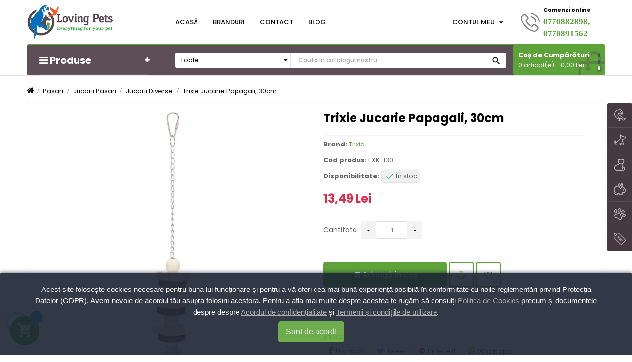

--- FILE ---
content_type: text/html; charset=utf-8
request_url: https://www.lovingpets.ro/jucarii-diverse/1119-trixie-jucarie-papagali-30cm.html
body_size: 28922
content:
<!doctype html>
<html lang="ro"         class="default"
    >

  <head>
    
      
  <meta charset="utf-8">


  <meta http-equiv="x-ua-compatible" content="ie=edge">



  <link rel="canonical" href="https://www.lovingpets.ro/jucarii-diverse/1119-trixie-jucarie-papagali-30cm.html">

  <title>Trixie Jucarie Papagali, 30cm</title>
  <meta name="description" content="">
  <meta name="keywords" content="">
    


  <meta name="viewport" content="width=device-width, initial-scale=1">



  <link rel="icon" type="image/vnd.microsoft.icon" href="/img/favicon.ico?1611239968">
  <link rel="shortcut icon" type="image/x-icon" href="/img/favicon.ico?1611239968">


  

    <link rel="stylesheet" href="https://www.lovingpets.ro/themes/leo_emarket/assets/cache/theme-ca4c2e1362.css" type="text/css" media="all">



    


  

  <script type="text/javascript">
        var LEO_COOKIE_THEME = "LEO_EMARKET_PANEL_CONFIG";
        var add_cart_error = "An error occurred while processing your request. Please try again";
        var ajaxsearch = "1";
        var buttoncompare_title_add = "Adaug\u0103 pentru comparare";
        var buttoncompare_title_remove = "\u0218terge de la comparare";
        var buttonwishlist_title_add = "Adaug\u0103 la favorite";
        var buttonwishlist_title_remove = "\u0218terge din favorite";
        var cancel_rating_txt = "Cancel Rating";
        var codwfeeplus_codproductid = "685";
        var codwfeeplus_codproductreference = "COD";
        var codwfeeplus_is17 = true;
        var comparator_max_item = 3;
        var compared_products = [];
        var countries = {"36":{"id_country":"36","id_lang":"2","name":"Rom\u00e2nia","id_zone":"1","id_currency":"0","iso_code":"RO","call_prefix":"40","active":"1","contains_states":"1","need_identification_number":"0","need_zip_code":"0","zip_code_format":"","display_tax_label":"1","country":"Rom\u00e2nia","zone":"Europe","states":[{"id_state":"368","id_country":"36","id_zone":"1","name":"Alba","iso_code":"AB","tax_behavior":"0","active":"1"},{"id_state":"369","id_country":"36","id_zone":"1","name":"Arad","iso_code":"AR","tax_behavior":"0","active":"1"},{"id_state":"370","id_country":"36","id_zone":"1","name":"Arges","iso_code":"AG","tax_behavior":"0","active":"1"},{"id_state":"371","id_country":"36","id_zone":"1","name":"Bacau","iso_code":"BC","tax_behavior":"0","active":"1"},{"id_state":"372","id_country":"36","id_zone":"1","name":"Bihor","iso_code":"BH","tax_behavior":"0","active":"1"},{"id_state":"373","id_country":"36","id_zone":"1","name":"Bistrita-Nasaud","iso_code":"BN","tax_behavior":"0","active":"1"},{"id_state":"374","id_country":"36","id_zone":"1","name":"Botosani","iso_code":"BT","tax_behavior":"0","active":"1"},{"id_state":"376","id_country":"36","id_zone":"1","name":"Braila","iso_code":"BR","tax_behavior":"0","active":"1"},{"id_state":"375","id_country":"36","id_zone":"1","name":"Brasov","iso_code":"BV","tax_behavior":"0","active":"1"},{"id_state":"367","id_country":"36","id_zone":"10","name":"Bucuresti","iso_code":"B","tax_behavior":"0","active":"1"},{"id_state":"377","id_country":"36","id_zone":"1","name":"Buzau","iso_code":"BZ","tax_behavior":"0","active":"1"},{"id_state":"378","id_country":"36","id_zone":"1","name":"Calarasi","iso_code":"CL","tax_behavior":"0","active":"1"},{"id_state":"379","id_country":"36","id_zone":"1","name":"Caras-Severin","iso_code":"CS","tax_behavior":"0","active":"1"},{"id_state":"380","id_country":"36","id_zone":"1","name":"Cluj","iso_code":"CJ","tax_behavior":"0","active":"1"},{"id_state":"381","id_country":"36","id_zone":"1","name":"Constanta","iso_code":"CT","tax_behavior":"0","active":"1"},{"id_state":"382","id_country":"36","id_zone":"1","name":"Covasna","iso_code":"CV","tax_behavior":"0","active":"1"},{"id_state":"383","id_country":"36","id_zone":"1","name":"Dambovita","iso_code":"DB","tax_behavior":"0","active":"1"},{"id_state":"384","id_country":"36","id_zone":"1","name":"Dolj","iso_code":"DJ","tax_behavior":"0","active":"1"},{"id_state":"385","id_country":"36","id_zone":"1","name":"Galati","iso_code":"GL","tax_behavior":"0","active":"1"},{"id_state":"386","id_country":"36","id_zone":"1","name":"Giurgiu","iso_code":"GR","tax_behavior":"0","active":"1"},{"id_state":"387","id_country":"36","id_zone":"1","name":"Gorj","iso_code":"GJ","tax_behavior":"0","active":"1"},{"id_state":"388","id_country":"36","id_zone":"1","name":"Harghita","iso_code":"HR","tax_behavior":"0","active":"1"},{"id_state":"389","id_country":"36","id_zone":"1","name":"Hunedoara","iso_code":"HD","tax_behavior":"0","active":"1"},{"id_state":"390","id_country":"36","id_zone":"1","name":"Ialomita","iso_code":"IL","tax_behavior":"0","active":"1"},{"id_state":"391","id_country":"36","id_zone":"1","name":"Iasi","iso_code":"IS","tax_behavior":"0","active":"1"},{"id_state":"392","id_country":"36","id_zone":"9","name":"Ilfov","iso_code":"IF","tax_behavior":"0","active":"1"},{"id_state":"393","id_country":"36","id_zone":"1","name":"Maramures","iso_code":"MM","tax_behavior":"0","active":"1"},{"id_state":"394","id_country":"36","id_zone":"1","name":"Mehedinti","iso_code":"MH","tax_behavior":"0","active":"1"},{"id_state":"395","id_country":"36","id_zone":"1","name":"Mures","iso_code":"MS","tax_behavior":"0","active":"1"},{"id_state":"396","id_country":"36","id_zone":"1","name":"Neamt","iso_code":"NT","tax_behavior":"0","active":"1"},{"id_state":"397","id_country":"36","id_zone":"1","name":"Olt","iso_code":"OT","tax_behavior":"0","active":"1"},{"id_state":"398","id_country":"36","id_zone":"1","name":"Prahova","iso_code":"PH","tax_behavior":"0","active":"1"},{"id_state":"400","id_country":"36","id_zone":"1","name":"Salaj","iso_code":"SJ","tax_behavior":"0","active":"1"},{"id_state":"399","id_country":"36","id_zone":"1","name":"Satu Mare","iso_code":"SM","tax_behavior":"0","active":"1"},{"id_state":"401","id_country":"36","id_zone":"1","name":"Sibiu","iso_code":"SB","tax_behavior":"0","active":"1"},{"id_state":"402","id_country":"36","id_zone":"1","name":"Suceava","iso_code":"SV","tax_behavior":"0","active":"1"},{"id_state":"403","id_country":"36","id_zone":"1","name":"Teleorman","iso_code":"TR","tax_behavior":"0","active":"1"},{"id_state":"404","id_country":"36","id_zone":"1","name":"Timis","iso_code":"TM","tax_behavior":"0","active":"1"},{"id_state":"405","id_country":"36","id_zone":"1","name":"Tulcea","iso_code":"TL","tax_behavior":"0","active":"1"},{"id_state":"407","id_country":"36","id_zone":"1","name":"Valcea","iso_code":"VL","tax_behavior":"0","active":"1"},{"id_state":"406","id_country":"36","id_zone":"1","name":"Vaslui","iso_code":"VS","tax_behavior":"0","active":"1"},{"id_state":"408","id_country":"36","id_zone":"1","name":"Vrancea","iso_code":"VN","tax_behavior":"0","active":"1"}]}};
        var disable_review_form_txt = "Nu exist\u0103 un criteriu de revizuire pentru acest produs sau pentru aceast\u0103 limb\u0103";
        var enable_dropdown_defaultcart = 1;
        var enable_flycart_effect = 1;
        var enable_notification = 1;
        var height_cart_item = "70";
        var isLogged = false;
        var leo_search_url = "https:\/\/www.lovingpets.ro\/module\/leoproductsearch\/productsearch";
        var leo_token = "12a01c803bc51dec5301c57950ea10e5";
        var lf_is_gen_rtl = false;
        var lps_show_product_img = "1";
        var lps_show_product_price = "1";
        var number_cartitem_display = 3;
        var prestashop = {"cart":{"products":[],"totals":{"total":{"type":"total","label":"Total","amount":0,"value":"0,00\u00a0Lei"},"total_including_tax":{"type":"total","label":"Total (cu TVA)","amount":0,"value":"0,00\u00a0Lei"},"total_excluding_tax":{"type":"total","label":"Total (f\u0103r\u0103 TVA)","amount":0,"value":"0,00\u00a0Lei"}},"subtotals":{"products":{"type":"products","label":"Subtotal","amount":0,"value":"0,00\u00a0Lei"},"discounts":null,"shipping":{"type":"shipping","label":"Livrare","amount":0,"value":"Gratuit"},"tax":null},"products_count":0,"summary_string":"0 articole","vouchers":{"allowed":1,"added":[]},"discounts":[],"minimalPurchase":0,"minimalPurchaseRequired":""},"currency":{"name":"leu rom\u00e2nesc","iso_code":"RON","iso_code_num":"946","sign":"Lei"},"customer":{"lastname":null,"firstname":null,"email":null,"birthday":null,"newsletter":null,"newsletter_date_add":null,"optin":null,"website":null,"company":null,"siret":null,"ape":null,"is_logged":false,"gender":{"type":null,"name":null},"addresses":[]},"language":{"name":"Rom\u00e2n\u0103 (Romanian)","iso_code":"ro","locale":"ro-RO","language_code":"ro-ro","is_rtl":"0","date_format_lite":"Y-m-d","date_format_full":"Y-m-d H:i:s","id":2},"page":{"title":"","canonical":null,"meta":{"title":"Trixie Jucarie Papagali, 30cm","description":"","keywords":"","robots":"index"},"page_name":"product","body_classes":{"lang-ro":true,"lang-rtl":false,"country-RO":true,"currency-RON":true,"layout-full-width":true,"page-product":true,"tax-display-enabled":true,"product-id-1119":true,"product-Trixie Jucarie Papagali, 30cm":true,"product-id-category-79":true,"product-id-manufacturer-26":true,"product-id-supplier-9":true,"product-available-for-order":true},"admin_notifications":[]},"shop":{"name":"Loving Pets Online Shop","logo":"\/img\/loving-pets-online-shop-logo-1611239968.jpg","stores_icon":"\/img\/logo_stores.png","favicon":"\/img\/favicon.ico"},"urls":{"base_url":"https:\/\/www.lovingpets.ro\/","current_url":"https:\/\/www.lovingpets.ro\/jucarii-diverse\/1119-trixie-jucarie-papagali-30cm.html","shop_domain_url":"https:\/\/www.lovingpets.ro","img_ps_url":"https:\/\/www.lovingpets.ro\/img\/","img_cat_url":"https:\/\/www.lovingpets.ro\/img\/c\/","img_lang_url":"https:\/\/www.lovingpets.ro\/img\/l\/","img_prod_url":"https:\/\/www.lovingpets.ro\/img\/p\/","img_manu_url":"https:\/\/www.lovingpets.ro\/img\/m\/","img_sup_url":"https:\/\/www.lovingpets.ro\/img\/su\/","img_ship_url":"https:\/\/www.lovingpets.ro\/img\/s\/","img_store_url":"https:\/\/www.lovingpets.ro\/img\/st\/","img_col_url":"https:\/\/www.lovingpets.ro\/img\/co\/","img_url":"https:\/\/www.lovingpets.ro\/themes\/leo_emarket\/assets\/img\/","css_url":"https:\/\/www.lovingpets.ro\/themes\/leo_emarket\/assets\/css\/","js_url":"https:\/\/www.lovingpets.ro\/themes\/leo_emarket\/assets\/js\/","pic_url":"https:\/\/www.lovingpets.ro\/upload\/","pages":{"address":"https:\/\/www.lovingpets.ro\/adresa","addresses":"https:\/\/www.lovingpets.ro\/adrese","authentication":"https:\/\/www.lovingpets.ro\/autentificare","cart":"https:\/\/www.lovingpets.ro\/cos","category":"https:\/\/www.lovingpets.ro\/index.php?controller=category","cms":"https:\/\/www.lovingpets.ro\/index.php?controller=cms","contact":"https:\/\/www.lovingpets.ro\/contact","discount":"https:\/\/www.lovingpets.ro\/reducere","guest_tracking":"https:\/\/www.lovingpets.ro\/urmarire-pentru-oaspeti","history":"https:\/\/www.lovingpets.ro\/istoric-comenzi","identity":"https:\/\/www.lovingpets.ro\/identitate","index":"https:\/\/www.lovingpets.ro\/","my_account":"https:\/\/www.lovingpets.ro\/contul-meu","order_confirmation":"https:\/\/www.lovingpets.ro\/confirmare-comanda","order_detail":"https:\/\/www.lovingpets.ro\/index.php?controller=order-detail","order_follow":"https:\/\/www.lovingpets.ro\/returnari","order":"https:\/\/www.lovingpets.ro\/comanda","order_return":"https:\/\/www.lovingpets.ro\/index.php?controller=order-return","order_slip":"https:\/\/www.lovingpets.ro\/nota-credit","pagenotfound":"https:\/\/www.lovingpets.ro\/pagina-negasita","password":"https:\/\/www.lovingpets.ro\/recuperare-parola","pdf_invoice":"https:\/\/www.lovingpets.ro\/index.php?controller=pdf-invoice","pdf_order_return":"https:\/\/www.lovingpets.ro\/index.php?controller=pdf-order-return","pdf_order_slip":"https:\/\/www.lovingpets.ro\/index.php?controller=pdf-order-slip","prices_drop":"https:\/\/www.lovingpets.ro\/reduceri-de-pret","product":"https:\/\/www.lovingpets.ro\/index.php?controller=product","search":"https:\/\/www.lovingpets.ro\/cautare","sitemap":"https:\/\/www.lovingpets.ro\/harta-site","stores":"https:\/\/www.lovingpets.ro\/magazine","supplier":"https:\/\/www.lovingpets.ro\/furnizori","register":"https:\/\/www.lovingpets.ro\/autentificare?create_account=1","order_login":"https:\/\/www.lovingpets.ro\/comanda?login=1"},"alternative_langs":{"ro-ro":"https:\/\/www.lovingpets.ro\/jucarii-diverse\/1119-trixie-jucarie-papagali-30cm.html"},"theme_assets":"\/themes\/leo_emarket\/assets\/","actions":{"logout":"https:\/\/www.lovingpets.ro\/?mylogout="},"no_picture_image":{"bySize":{"cart_default":{"url":"https:\/\/www.lovingpets.ro\/img\/p\/ro-default-cart_default.jpg","width":80,"height":80},"small_default":{"url":"https:\/\/www.lovingpets.ro\/img\/p\/ro-default-small_default.jpg","width":98,"height":98},"medium_default":{"url":"https:\/\/www.lovingpets.ro\/img\/p\/ro-default-medium_default.jpg","width":125,"height":125},"home_default":{"url":"https:\/\/www.lovingpets.ro\/img\/p\/ro-default-home_default.jpg","width":250,"height":250},"large_default":{"url":"https:\/\/www.lovingpets.ro\/img\/p\/ro-default-large_default.jpg","width":600,"height":600}},"small":{"url":"https:\/\/www.lovingpets.ro\/img\/p\/ro-default-cart_default.jpg","width":80,"height":80},"medium":{"url":"https:\/\/www.lovingpets.ro\/img\/p\/ro-default-medium_default.jpg","width":125,"height":125},"large":{"url":"https:\/\/www.lovingpets.ro\/img\/p\/ro-default-large_default.jpg","width":600,"height":600},"legend":""}},"configuration":{"display_taxes_label":true,"is_catalog":false,"show_prices":true,"opt_in":{"partner":false},"quantity_discount":{"type":"discount","label":"Reducere"},"voucher_enabled":1,"return_enabled":1},"field_required":[],"breadcrumb":{"links":[{"title":"Acas\u0103","url":"https:\/\/www.lovingpets.ro\/"},{"title":"Pasari","url":"https:\/\/www.lovingpets.ro\/41-pasari"},{"title":"Jucarii Pasari","url":"https:\/\/www.lovingpets.ro\/218-jucarii-pasari"},{"title":"Jucarii Diverse","url":"https:\/\/www.lovingpets.ro\/79-jucarii-diverse"},{"title":"Trixie Jucarie Papagali, 30cm","url":"https:\/\/www.lovingpets.ro\/jucarii-diverse\/1119-trixie-jucarie-papagali-30cm.html"}],"count":5},"link":{"protocol_link":"https:\/\/","protocol_content":"https:\/\/"},"time":1769230181,"static_token":"12a01c803bc51dec5301c57950ea10e5","token":"1d06a19f03a957bbb77f908006764d51"};
        var productcompare_add = "Produsul a fost ad\u0103ugat cu succes \u00een lista de comparare";
        var productcompare_add_error = "An error occurred while adding. Please try again";
        var productcompare_max_item = "Nu po\u021bi ad\u0103uga mai mult de 3 produse pentru comparare";
        var productcompare_remove = "Produsul a fost \u0219ters cu succes din lista de comparare";
        var productcompare_remove_error = "An error occurred while removing. Please try again";
        var productcompare_url = "https:\/\/www.lovingpets.ro\/module\/leofeature\/productscompare";
        var productcompare_viewlistcompare = "Vezi lista";
        var review_error = "An error occurred while processing your request. Please try again";
        var show_popup = 0;
        var txt_not_found = "Nu a fost g\u0103sit nici un produs";
        var type_dropdown_defaultcart = "dropdown";
        var type_flycart_effect = "fade";
        var width_cart_item = "365";
        var wishlist_add = "Produsul a fost ad\u0103ugat cu succes la favorite";
        var wishlist_cancel_txt = "Renun\u021b\u0103";
        var wishlist_confirm_del_txt = "\u0218tergem articolul selectat?";
        var wishlist_del_default_txt = "Nu po\u021bi \u0219terge lista de favorite implicit\u0103";
        var wishlist_email_txt = "eMail";
        var wishlist_loggin_required = "Trebuie s\u0103 fii autentificat pentru a gestiona lista de favorite";
        var wishlist_ok_txt = "Ok";
        var wishlist_quantity_required = "Trebuie s\u0103 introduci o cantitate";
        var wishlist_remove = "Produsul a fost \u0219ters cu succes din favorite";
        var wishlist_reset_txt = "Resetati";
        var wishlist_send_txt = "Trimite";
        var wishlist_send_wishlist_txt = "Trimite aceast\u0103 favorit\u0103";
        var wishlist_url = "https:\/\/www.lovingpets.ro\/module\/leofeature\/mywishlist";
        var wishlist_viewwishlist = "Vezi lista";
      </script>
<script type="text/javascript">
	var choosefile_text = "Alege un fișier";
	var turnoff_popup_text = "Nu afișa acest mesaj din nou";

	var size_item_quickview = 95;
	var style_scroll_quickview = 'horizontal';
	
	var size_item_page = 95;
	var style_scroll_page = 'horizontal';
	
	var size_item_quickview_attr = 95;	
	var style_scroll_quickview_attr = 'horizontal';
	
	var size_item_popup = 189;
	var style_scroll_popup = 'vertical';
</script>


  <script type="text/javascript">
	
	var FancyboxI18nClose = "Inchide";
	var FancyboxI18nNext = "Next";
	var FancyboxI18nPrev = "Previous";
	var current_link = "http://www.lovingpets.ro/";		
	var currentURL = window.location;
	currentURL = String(currentURL);
	currentURL = currentURL.replace("https://","").replace("http://","").replace("www.","").replace( /#\w*/, "" );
	current_link = current_link.replace("https://","").replace("http://","").replace("www.","");
	var text_warning_select_txt = "Please select One to remove?";
	var text_confirm_remove_txt = "Are you sure to remove footer row?";
	var close_bt_txt = "Inchide";
	var list_menu = [];
	var list_menu_tmp = {};
	var list_tab = [];
	var isHomeMenu = 0;
	
</script><script async src="https://www.googletagmanager.com/gtag/js?id=G-XLK2763VX0"></script>
<script>
  window.dataLayer = window.dataLayer || [];
  function gtag(){dataLayer.push(arguments);}
  gtag('js', new Date());
  gtag(
    'config',
    'G-XLK2763VX0',
    {
      'debug_mode':false
      , 'anonymize_ip': true                }
  );
</script>

<!-- @file modules\appagebuilder\views\templates\hook\header -->

<script>
    /**
     * List functions will run when document.ready()
     */
    var ap_list_functions = [];
    /**
     * List functions will run when window.load()
     */
    var ap_list_functions_loaded = [];

    /**
     * List functions will run when document.ready() for theme
     */
    
    var products_list_functions = [];
</script>


<script type='text/javascript'>
    var leoOption = {
        category_qty:1,
        product_list_image:0,
        product_one_img:0,
        productCdown: 1,
        productColor: 0,
        homeWidth: 250,
        homeheight: 250,
	}

    ap_list_functions.push(function(){
        if (typeof $.LeoCustomAjax !== "undefined" && $.isFunction($.LeoCustomAjax)) {
            var leoCustomAjax = new $.LeoCustomAjax();
            leoCustomAjax.processAjax();
        }
    });
</script>




    
  <meta property="og:type" content="product">
  <meta property="og:url" content="https://www.lovingpets.ro/jucarii-diverse/1119-trixie-jucarie-papagali-30cm.html">
  <meta property="og:title" content="Trixie Jucarie Papagali, 30cm">
  <meta property="og:site_name" content="Loving Pets Online Shop">
  <meta property="og:description" content="">
  <meta property="og:image" content="https://www.lovingpets.ro/5577-large_default/trixie-jucarie-papagali-30cm.jpg">
  <meta property="product:pretax_price:amount" content="11.1488">
  <meta property="product:pretax_price:currency" content="RON">
  <meta property="product:price:amount" content="13.49">
  <meta property="product:price:currency" content="RON">
    <meta property="product:weight:value" content="0.200000">
  <meta property="product:weight:units" content="kg">
  
  </head>

  <body id="product" class="lang-ro country-ro currency-ron layout-full-width page-product tax-display-enabled product-id-1119 product-trixie-jucarie-papagali-30cm product-id-category-79 product-id-manufacturer-26 product-id-supplier-9 product-available-for-order fullwidth keep-header">

    
      
    

    <main id="page">
      
              
      <header id="header">
        <div class="header-container">
          
            
  <div class="header-banner">
          <div class="container">
              <div class="inner"></div>
          </div>
        </div>



  <nav class="header-nav">
    <div class="topnav">
            <div class="container">
              <div class="inner"></div>
            </div>
          </div>
    <div class="bottomnav">
              <div class="container">
              <div class="inner"><!-- @file modules\appagebuilder\views\templates\hook\ApRow -->
<div class="wrapper"      >
	 <div class="header-box">
    <div        class="row gr-bottomnav ApRow  has-bg bg-boxed"
	        data-bg=" no-repeat"                style="background: no-repeat;"        >
                                            <!-- @file modules\appagebuilder\views\templates\hook\ApColumn -->
<div    class="col-xl-3 col-lg-3 col-md-3 col-sm-3 col-xs-12 col-sp-12 header-logo ApColumn "
	    >
                    <!-- @file modules\appagebuilder\views\templates\hook\ApGenCode -->

	<a href="https://www.lovingpets.ro/">     <img class="logo img-fluid" src="/img/loving-pets-online-shop-logo-1611239968.jpg" alt="Loving Pets Online Shop"></a><div id="contact-link" class="contact-link hidden-lg-up"><a href="tel:0770882898" style="float: left;">0770.882.898</a> <a href="https://www.lovingpets.ro/contact" target="_self" class="nav-link"><span class="menu-title">Contact</span></a></div>

    </div><!-- @file modules\appagebuilder\views\templates\hook\ApColumn -->
<div    class="col-xl-5 col-lg-11 col-md-12 col-sm-12 col-xs-12 col-sp-12 hidden-lg-down ApColumn "
	    >
                    <!-- @file modules\appagebuilder\views\templates\hook\ApSlideShow -->
<div id="memgamenu-form_2582391336" class="ApMegamenu">
				<nav data-megamenu-id="2582391336" class="leo-megamenu cavas_menu navbar navbar-default enable-canvas " role="navigation">
			<!-- Brand and toggle get grouped for better mobile display -->
			<div class="navbar-header">
				<button type="button" class="navbar-toggler hidden-lg-up" data-toggle="collapse" data-target=".megamenu-off-canvas-2582391336">
					<span class="sr-only">Comutare navigare</span>
					&#9776;
					<!--
					<span class="icon-bar"></span>
					<span class="icon-bar"></span>
					<span class="icon-bar"></span>
					-->
				</button>
			</div>
			<!-- Collect the nav links, forms, and other content for toggling -->
						<div class="leo-top-menu collapse navbar-toggleable-md megamenu-off-canvas megamenu-off-canvas-2582391336"><ul class="nav navbar-nav megamenu horizontal"><li class="nav-item   " ><a href="https://www.lovingpets.ro/" target="_self" class="nav-link has-category"><span class="menu-title">Acasă</span></a></li><li class="nav-item   " ><a href="https://www.lovingpets.ro/brands" target="_self" class="nav-link has-category"><span class="menu-title">Branduri</span></a></li><li class="nav-item   " ><a href="https://www.lovingpets.ro/contact" target="_self" class="nav-link has-category"><span class="menu-title">Contact</span></a></li><li class="nav-item   " ><a href="https://www.lovingpets.ro/blog/cu-si-despre-papagali-c2.html" target="_self" class="nav-link has-category"><span class="menu-title">Blog</span></a></li></ul></div>
	</nav>
	<script type="text/javascript">
	// <![CDATA[				
			// var type="horizontal";
			// checkActiveLink();
			// checkTarget();
			list_menu_tmp.id = 2582391336;
			list_menu_tmp.type = 'horizontal';
	// ]]>
	
									
				// offCanvas();
				// var show_cavas = 1;
				// console.log('testaaa');
				// console.log(show_cavas);
				list_menu_tmp.show_cavas =1;
			
		
				
		list_menu_tmp.list_tab = list_tab;
		list_menu.push(list_menu_tmp);
		list_menu_tmp = {};	
		list_tab = {};
		
	</script>
	</div>

    </div><!-- @file modules\appagebuilder\views\templates\hook\ApColumn -->
<div    class="col-xl-2 col-lg-9 col-md-9 col-sm-9 col-xs-12 col-sp-12 header-account hidden-lg-down ApColumn "
	    >
                    <!-- @file modules\appagebuilder\views\templates\hook\ApModule -->
<div class="userinfo-selector popup-over e-scale">
  <a href="javascript:void(0)" data-toggle="dropdown" class="popup-title" title="Contul meu">
    <i class="material-icons hidden-xl-down">&#xE8A6;</i>
    <span>Contul meu</span>
    <i class="material-icons">&#xE5C5;</i>
 </a>
  <ul class="popup-content dropdown-menu user-info">
          <li>
        <a
          class="signin dropdown-item"
          href="https://www.lovingpets.ro/contul-meu"
          title="Conectează-te la contul de client"
          rel="nofollow"
        >
          <i class="material-icons">&#xE88D;</i>
          <span>Autentificare</span>
        </a>
      </li>
      <li>
        <a
          class="signin dropdown-item"
          href="/autentificare?create_account=1"
          title="Creează un cont"
          rel="nofollow"
        >
          <i class="material-icons">&#xE8A6;</i>
          <span>Cont nou</span>
        </a>
      </li>	  
    	<li>
      <a
        class="ap-btn-compare dropdown-item"
        href="//www.lovingpets.ro/module/leofeature/productscompare"
        title="Compară"
        rel="nofollow"
      >
        <i class="material-icons">&#xE863;</i>
        <span>Compară</span>
  		  <span class="ap-total-compare ap-total"></span>
      </a>
    </li>
	  </ul>
</div>
    </div><!-- @file modules\appagebuilder\views\templates\hook\ApColumn -->
<div    class="col-xl-2 col-lg-3 col-md-4 col-sm-12 col-xs-12 col-sp-12 hidden-md-down ApColumn "
	    >
                    <!-- @file modules\appagebuilder\views\templates\hook\ApModule -->
<div id="_desktop_contact_link">
  <div id="contact-link">
                Comenzi online<span>0770882898, 0770891562</span>
      </div>
</div>

    </div>            </div>
</div>
</div>
</div>
              </div>
          </div>
  </nav>



  <div class="header-top">
              <div class="container">
              <div class="inner"><!-- @file modules\appagebuilder\views\templates\hook\ApRow -->
    <div        class="row box-header ApRow  has-bg bg-boxed"
	        data-bg=" no-repeat"                style="background: no-repeat;"        >
                                            <!-- @file modules\appagebuilder\views\templates\hook\ApColumn -->
<div    class="col-xl-3 col-lg-1 col-md-12 col-sm-12 col-xs-12 col-sp-12  ApColumn "
	    >
                    <!-- @file modules\appagebuilder\views\templates\hook\ApSlideShow -->
<div id="memgamenu-form_2230877758" class="ApMegamenu">
				<div data-megamenu-id="2230877758" class="leo-verticalmenu ">
		<h4 class="title_block verticalmenu-button">
			<i class="fa fa-bars"></i>
			<span class="hidden-lg">Produse</span>
		</h4>
		<div class="box-content block_content">
			<div class="verticalmenu" role="navigation"><ul class="nav navbar-nav megamenu vertical right"><li class="nav-item parent dropdown hidden-lg-up   " ><a class="nav-link dropdown-toggle has-category" data-toggle="dropdown" href="https://www.lovingpets.ro/contul-meu" target="_self"><span class="hasicon menu-icon" style="background:url('https://www.lovingpets.ro/themes/leo_emarket/modules/leobootstrapmenu/img/icons/myaccount.png') no-repeat;"><span class="menu-title">Contul meu</span></span></a><b class="caret"></b><div class="dropdown-menu level1"  ><div class="dropdown-menu-inner"><div class="row"><div class="col-sm-12 mega-col" data-colwidth="12" data-type="menu" ><div class="inner"><ul><li class="nav-item   " ><a class="nav-link" href="https://www.lovingpets.ro/autentificare" target="_self"><span class="hasicon menu-icon-class"><i class="material-icons">lock</i><span class="menu-title">Autentificare</span></span></a></li><li class="nav-item   " ><a class="nav-link" href="https://www.lovingpets.ro/autentificare?create_account=1" target="_self"><span class="hasicon menu-icon-class"><i class="material-icons"></i><span class="menu-title">Cont nou</span></span></a></li><li class="nav-item   " ><a class="nav-link" href="https://www.lovingpets.ro/module/leofeature/productscompare" target="_self"><span class="hasicon menu-icon-class"><i class="material-icons"></i><span class="menu-title">Compară</span></span></a></li></ul></div></div></div></div></div></li><li class="nav-item  parent dropdown   " ><a href="https://www.lovingpets.ro/41-pasari" class="nav-link dropdown-toggle has-category" data-toggle="dropdown" target="_self"><span class="hasicon menu-icon" style="background:url('https://www.lovingpets.ro/themes/leo_emarket/modules/leobootstrapmenu/img/icons/bird.png') no-repeat;"><span class="menu-title">Păsări</span></span></a><b class="caret"></b><div class="dropdown-sub dropdown-menu"  style="width:940px;right: -940px; " ><div class="dropdown-menu-inner"><div class="row"><div class="mega-col col-md-4" > <div class="mega-col-inner "><div class="leo-widget"><div class="widget-subcategories">
		<div class="widget-inner">
					<div class="menu-title">
				<a href="https://www.lovingpets.ro/71-hrana-pasari" title="Hrana Pasari" class="img">
					Hrana Pasari 
				</a>
			</div>
			<ul>
									<li class="clearfix">
						<a href="https://www.lovingpets.ro/237-ambalate-de-lovingpets" title="Ambalate de LovingPets" class="img">
							Ambalate de LovingPets 
						</a>
					</li>
									<li class="clearfix">
						<a href="https://www.lovingpets.ro/73-hrana-completa" title="Hrana Completa" class="img">
							Hrana Completa 
						</a>
					</li>
									<li class="clearfix">
						<a href="https://www.lovingpets.ro/217-mix-seminte-legume-fructe" title="Mix Seminte, Legume, Fructe" class="img">
							Mix Seminte, Legume, Fructe 
						</a>
					</li>
									<li class="clearfix">
						<a href="https://www.lovingpets.ro/238-seminte-individuale" title="Seminte individuale" class="img">
							Seminte individuale 
						</a>
					</li>
									<li class="clearfix">
						<a href="https://www.lovingpets.ro/223-batoane-si-snacks-uri" title="Batoane si Snacks-uri" class="img">
							Batoane si Snacks-uri 
						</a>
					</li>
									<li class="clearfix">
						<a href="https://www.lovingpets.ro/210-hrana-pelete" title="Hrana Pelete" class="img">
							Hrana Pelete 
						</a>
					</li>
									<li class="clearfix">
						<a href="https://www.lovingpets.ro/208-hrana-pui-papagali" title="Hrana Pui Papagali" class="img">
							Hrana Pui Papagali 
						</a>
					</li>
									<li class="clearfix">
						<a href="https://www.lovingpets.ro/222-hrana-pentru-lori" title="Hrana pentru Lori" class="img">
							Hrana pentru Lori 
						</a>
					</li>
									<li class="clearfix">
						<a href="https://www.lovingpets.ro/225-eggfood-pate" title="Eggfood / Pate" class="img">
							Eggfood / Pate 
						</a>
					</li>
									<li class="clearfix">
						<a href="https://www.lovingpets.ro/74-suplimente-nutritive" title="Suplimente Nutritive" class="img">
							Suplimente Nutritive 
						</a>
					</li>
									<li class="clearfix">
						<a href="https://www.lovingpets.ro/211-vitamine-minerale-oase-sepie" title="Vitamine / Minerale / Oase Sepie" class="img">
							Vitamine / Minerale / Oase Sepie 
						</a>
					</li>
									<li class="clearfix">
						<a href="https://www.lovingpets.ro/236-tratamente-si-recuperare" title="Tratamente și Recuperare" class="img">
							Tratamente și Recuperare 
						</a>
					</li>
									<li class="clearfix">
						<a href="https://www.lovingpets.ro/205-delicatese-si-recompense" title="Delicatese si Recompense" class="img">
							Delicatese si Recompense 
						</a>
					</li>
									<li class="clearfix">
						<a href="https://www.lovingpets.ro/233-premix-paine-papagali" title="Premix Paine Papagali" class="img">
							Premix Paine Papagali 
						</a>
					</li>
									<li class="clearfix">
						<a href="https://www.lovingpets.ro/207-tuburi-ace-si-seringi-hranire" title="Tuburi, Ace si Seringi Hranire" class="img">
							Tuburi, Ace si Seringi Hranire 
						</a>
					</li>
				
			</ul>
			</div>
</div>
 </div></div></div><div class="mega-col col-md-3" > <div class="mega-col-inner "><div class="leo-widget"><div class="widget-subcategories">
		<div class="widget-inner">
					<div class="menu-title">
				<a href="https://www.lovingpets.ro/72-accesorii-pasari" title="Accesorii Pasari" class="img">
					Accesorii Pasari 
				</a>
			</div>
			<ul>
									<li class="clearfix">
						<a href="https://www.lovingpets.ro/75-colivii-si-voliere" title="Colivii si Voliere" class="img">
							Colivii si Voliere 
						</a>
					</li>
									<li class="clearfix">
						<a href="https://www.lovingpets.ro/215-standuri-si-suporti" title="Standuri si Suporti" class="img">
							Standuri si Suporti 
						</a>
					</li>
									<li class="clearfix">
						<a href="https://www.lovingpets.ro/240-ansambluri-de-joaca" title="Ansambluri de joaca" class="img">
							Ansambluri de joaca 
						</a>
					</li>
									<li class="clearfix">
						<a href="https://www.lovingpets.ro/231-crengi-bete-colivie" title="Crengi / Bete colivie" class="img">
							Crengi / Bete colivie 
						</a>
					</li>
									<li class="clearfix">
						<a href="https://www.lovingpets.ro/221-adapatoare-si-hranitoare" title="Adapatoare si Hranitoare" class="img">
							Adapatoare si Hranitoare 
						</a>
					</li>
									<li class="clearfix">
						<a href="https://www.lovingpets.ro/219-castroane-inox" title="Castroane inox" class="img">
							Castroane inox 
						</a>
					</li>
									<li class="clearfix">
						<a href="https://www.lovingpets.ro/230-suport-fructe" title="Suport Fructe" class="img">
							Suport Fructe 
						</a>
					</li>
									<li class="clearfix">
						<a href="https://www.lovingpets.ro/76-transport" title="Transport" class="img">
							Transport 
						</a>
					</li>
									<li class="clearfix">
						<a href="https://www.lovingpets.ro/220-cadite-baie" title="Cadite Baie" class="img">
							Cadite Baie 
						</a>
					</li>
									<li class="clearfix">
						<a href="https://www.lovingpets.ro/78-cuiburi-corturi-ascunzatori" title="Cuiburi / Corturi / Ascunzatori" class="img">
							Cuiburi / Corturi / Ascunzatori 
						</a>
					</li>
									<li class="clearfix">
						<a href="https://www.lovingpets.ro/206-ingrijire-asternuturi" title="Ingrijire / Asternuturi" class="img">
							Ingrijire / Asternuturi 
						</a>
					</li>
									<li class="clearfix">
						<a href="https://www.lovingpets.ro/242-lampi-uv" title="Lampi UV" class="img">
							Lampi UV 
						</a>
					</li>
									<li class="clearfix">
						<a href="https://www.lovingpets.ro/209-hamuri" title="Hamuri" class="img">
							Hamuri 
						</a>
					</li>
									<li class="clearfix">
						<a href="https://www.lovingpets.ro/224-igienizare-coliviivoliereapa" title="Igienizare Colivii/Voliere/Apa" class="img">
							Igienizare Colivii/Voliere/Apa 
						</a>
					</li>
									<li class="clearfix">
						<a href="https://www.lovingpets.ro/235-foarfeci-gherute" title="Foarfeci Gherute" class="img">
							Foarfeci Gherute 
						</a>
					</li>
				
			</ul>
			</div>
</div>
 </div></div></div><div class="mega-col col-md-3" > <div class="mega-col-inner "><div class="leo-widget"><div class="widget-subcategories">
		<div class="widget-inner">
					<div class="menu-title">
				<a href="https://www.lovingpets.ro/218-jucarii-pasari" title="Jucarii Pasari" class="img">
					Jucarii Pasari 
				</a>
			</div>
			<ul>
									<li class="clearfix">
						<a href="https://www.lovingpets.ro/229-toate-jucariile" title="Toate Jucariile" class="img">
							Toate Jucariile 
						</a>
					</li>
									<li class="clearfix">
						<a href="https://www.lovingpets.ro/79-jucarii-diverse" title="Jucarii Diverse" class="img">
							Jucarii Diverse 
						</a>
					</li>
									<li class="clearfix">
						<a href="https://www.lovingpets.ro/226-jucarii-eductionale" title="Jucarii Eductionale" class="img">
							Jucarii Eductionale 
						</a>
					</li>
									<li class="clearfix">
						<a href="https://www.lovingpets.ro/227-cu-sunete" title="Cu Sunete" class="img">
							Cu Sunete 
						</a>
					</li>
									<li class="clearfix">
						<a href="https://www.lovingpets.ro/228-de-tinut-in-gherute" title="De Tinut in Gherute" class="img">
							De Tinut in Gherute 
						</a>
					</li>
									<li class="clearfix">
						<a href="https://www.lovingpets.ro/216-leagane-scari-cercuri" title="Leagane, Scari, Cercuri" class="img">
							Leagane, Scari, Cercuri 
						</a>
					</li>
									<li class="clearfix">
						<a href="https://www.lovingpets.ro/239-mingiute" title="Mingiute" class="img">
							Mingiute 
						</a>
					</li>
									<li class="clearfix">
						<a href="https://www.lovingpets.ro/214-oglinzi" title="Oglinzi" class="img">
							Oglinzi 
						</a>
					</li>
									<li class="clearfix">
						<a href="https://www.lovingpets.ro/234-componente-pentru-jucarii" title="Componente pentru Jucarii" class="img">
							Componente pentru Jucarii 
						</a>
					</li>
									<li class="clearfix">
						<a href="https://www.lovingpets.ro/243-antrenament" title="Antrenament" class="img">
							Antrenament 
						</a>
					</li>
				
			</ul>
			</div>
</div>
 </div></div></div><div class="mega-col col-md-2" > <div class="mega-col-inner bird-menu-img hidden-lg-down"></div></div></div><div class="row"><div class="mega-col col-md-12" > <div class="mega-col-inner hidden-lg-down"><div class="leo-widget"><div class="widget-html">
		<div class="widget-inner">
		<a href="https://www.lovingpets.ro/16_harrison-s"><img src="https://www.lovingpets.ro/img/m/16-small_default.jpg" alt="" width="80" height="80" /></a>  <a href="https://www.lovingpets.ro/29_top-s"><img src="https://www.lovingpets.ro/img/m/29-small_default.jpg" alt="" width="80" height="80" /></a>  <a href="https://www.lovingpets.ro/14_roudybush"><img src="https://www.lovingpets.ro/img/m/14-small_default.jpg" alt="" width="80" height="80" /></a>  <a href="https://www.lovingpets.ro/56_psittacus"><img src="https://www.lovingpets.ro/img/m/56-small_default.jpg" alt="" width="80" height="80" /></a>  <a href="https://www.lovingpets.ro/52_zupreem"><img src="https://www.lovingpets.ro/img/m/52-small_default.jpg" alt="" width="80" height="80" /></a>  <a href="https://www.lovingpets.ro/38_deli-nature"><img src="https://www.lovingpets.ro/img/m/38-small_default.jpg" alt="" width="80" height="80" /></a>  <a href="https://www.lovingpets.ro/28_lafeber"><img src="https://www.lovingpets.ro/img/m/28-small_default.jpg" alt="" width="80" height="80" /></a>  
<div style="display: inline-block; width: 80px; text-align: center; vertical-align: middle;"><a href="https://www.lovingpets.ro/brands">Toate Brandurile</a></div>
	</div>
</div>
</div></div></div></div></div></div></li><li class="nav-item  parent dropdown   " ><a href="https://www.lovingpets.ro/44-animale-mici" class="nav-link dropdown-toggle has-category" data-toggle="dropdown" target="_self"><span class="hasicon menu-icon" style="background:url('https://www.lovingpets.ro/themes/leo_emarket/modules/leobootstrapmenu/img/icons/rabbit.png') no-repeat;"><span class="menu-title">Animale mici</span></span></a><b class="caret"></b><div class="dropdown-sub dropdown-menu"  style="width:700px;right: -700px; " ><div class="dropdown-menu-inner"><div class="row"><div class="mega-col col-md-4" > <div class="mega-col-inner "><div class="leo-widget"><div class="widget-subcategories">
		<div class="widget-inner">
					<div class="menu-title">
				<a href="https://www.lovingpets.ro/80-hrana" title="Hrană" class="img">
					Hrană 
				</a>
			</div>
			<ul>
									<li class="clearfix">
						<a href="https://www.lovingpets.ro/82-hrana" title="Hrană" class="img">
							Hrană 
						</a>
					</li>
									<li class="clearfix">
						<a href="https://www.lovingpets.ro/83-vitamine-si-minerale" title="Vitamine și Minerale" class="img">
							Vitamine și Minerale 
						</a>
					</li>
									<li class="clearfix">
						<a href="https://www.lovingpets.ro/84-delicatese-si-recompense" title="Delicatese și Recompense" class="img">
							Delicatese și Recompense 
						</a>
					</li>
				
			</ul>
			</div>
</div>
 </div></div></div><div class="mega-col col-md-5" > <div class="mega-col-inner "><div class="leo-widget"><div class="widget-subcategories">
		<div class="widget-inner">
					<div class="menu-title">
				<a href="https://www.lovingpets.ro/81-custi-asternut-accesorii" title="Cuști, Așternut, Accesorii" class="img">
					Cuști, Așternut, Accesorii 
				</a>
			</div>
			<ul>
									<li class="clearfix">
						<a href="https://www.lovingpets.ro/85-custi-si-tarcuri" title="Cuști și Țarcuri" class="img">
							Cuști și Țarcuri 
						</a>
					</li>
									<li class="clearfix">
						<a href="https://www.lovingpets.ro/245-accesorii-custi" title="Accesorii cuști" class="img">
							Accesorii cuști 
						</a>
					</li>
									<li class="clearfix">
						<a href="https://www.lovingpets.ro/244-castroane-si-adapatoare" title="Castroane și Adăpătoare" class="img">
							Castroane și Adăpătoare 
						</a>
					</li>
									<li class="clearfix">
						<a href="https://www.lovingpets.ro/88-transport" title="Transport" class="img">
							Transport 
						</a>
					</li>
									<li class="clearfix">
						<a href="https://www.lovingpets.ro/89-jucarii" title="Jucării" class="img">
							Jucării 
						</a>
					</li>
									<li class="clearfix">
						<a href="https://www.lovingpets.ro/213-igiena-si-ingrijire" title="Igienă și Îngrijire" class="img">
							Igienă și Îngrijire 
						</a>
					</li>
									<li class="clearfix">
						<a href="https://www.lovingpets.ro/87-fan-talas-si-nisip" title="Fân, Talaș și Nisip" class="img">
							Fân, Talaș și Nisip 
						</a>
					</li>
				
			</ul>
			</div>
</div>
 </div></div></div><div class="mega-col col-md-3" > <div class="mega-col-inner rabbit-menu-img hidden-lg-down"></div></div></div><div class="row"><div class="mega-col col-md-10" > <div class="mega-col-inner "><div class="leo-widget"><div class="widget-html">
		<div class="widget-inner">
		<a href="https://www.lovingpets.ro/38_deli-nature"><img src="https://www.lovingpets.ro/img/m/38-small_default.jpg" alt="" width="80" height="80" /></a>  <a href="https://www.lovingpets.ro/89_lolo-pets"> <img src="https://www.lovingpets.ro/img/m/89-small_default.jpg" alt="" width="80" height="80" /></a>  <a href="https://www.lovingpets.ro/61_padovan"><img src="https://www.lovingpets.ro/img/m/61-small_default.jpg" alt="" width="80" height="80" /></a>  <a href="https://www.lovingpets.ro/26_trixie"><img src="https://www.lovingpets.ro/img/m/26-small_default.jpg" alt="" width="80" height="80" /></a>  <a href="https://www.lovingpets.ro/15_versele-laga"><img src="https://www.lovingpets.ro/img/m/15-small_default.jpg" alt="" width="80" height="80" /></a>  
<div style="display: inline-block; width: 80px; text-align: center; vertical-align: middle;"><a href="https://www.lovingpets.ro/brands">Toate Brandurile</a></div>
	</div>
</div>
</div></div></div></div></div></div></li><li class="nav-item   " ><a href="https://www.lovingpets.ro/3-caini" target="_self" class="nav-link has-category"><span class="hasicon menu-icon" style="background:url('https://www.lovingpets.ro/themes/leo_emarket/modules/leobootstrapmenu/img/icons/dog.png') no-repeat;"><span class="menu-title">Câini</span></span></a></li><li class="nav-item cat-menu  " ><a href="https://www.lovingpets.ro/4-pisici" target="_self" class="nav-link has-category"><span class="hasicon menu-icon" style="background:url('https://www.lovingpets.ro/themes/leo_emarket/modules/leobootstrapmenu/img/icons/cat.png') no-repeat;"><span class="menu-title">Pisici</span></span></a></li><li class="nav-item   " ><a href="https://www.lovingpets.ro/reduceri-de-pret" target="_self" class="nav-link has-category"><span class="hasicon menu-icon" style="background:url('https://www.lovingpets.ro/themes/leo_emarket/modules/leobootstrapmenu/img/icons/promo.png') no-repeat;"><span class="menu-title">Promoții / Prețuri reduse</span></span></a></li><li class="nav-item   " ><a href="https://www.lovingpets.ro/produse-noi" target="_self" class="nav-link has-category"><span class="hasicon menu-icon" style="background:url('https://www.lovingpets.ro/themes/leo_emarket/modules/leobootstrapmenu/img/icons/news.png') no-repeat;"><span class="menu-title">Noutăți / Stoc actualizat</span></span></a></li><li class="nav-item   " ><a href="https://www.lovingpets.ro/241-pachete-produse" target="_self" class="nav-link has-category"><span class="hasicon menu-icon" style="background:url('https://www.lovingpets.ro/themes/leo_emarket/modules/leobootstrapmenu/img/icons/boxpack.png') no-repeat;"><span class="menu-title">Pachete produse</span></span></a></li><li class="nav-item   " ><a href="https://www.lovingpets.ro/blog/cu-si-despre-papagali-c2.html" target="_self" class="nav-link has-category"><span class="hasicon menu-icon" style="background:url('https://www.lovingpets.ro/themes/leo_emarket/modules/leobootstrapmenu/img/icons/best-sales.png') no-repeat;"><span class="menu-title">Blog</span></span></a></li></ul></div>
		</div>
	</div>
	<script type="text/javascript">
		
			// var type="vertical";	
			
			list_menu_tmp.id = 2230877758;			
			list_menu_tmp.type = 'vertical';
			list_menu_tmp.list_tab = list_tab;
			list_menu.push(list_menu_tmp);
			list_menu_tmp = {};
			list_tab = {};
				
	</script>
	
	
	</div>

    </div><!-- @file modules\appagebuilder\views\templates\hook\ApColumn -->
<div    class="col-sm-12 col-xs-12 col-sp-12 col-md-12 col-lg-12 col-xl-7  ApColumn "
	    >
                    <!-- @file modules\appagebuilder\views\templates\hook\ApModule -->


<!-- Block search module -->
<div id="leo_search_block_top" class="block exclusive">
	<form method="get" action="https://www.lovingpets.ro/index.php?controller=productsearch" id="leosearchtopbox">
		<input type="hidden" name="fc" value="module" />
		<input type="hidden" name="module" value="leoproductsearch" />
		<input type="hidden" name="controller" value="productsearch" />
				<div class="block_content clearfix">
			<div class="list-cate-wrapper">
				<input id="leosearchtop-cate-id" name="cate" value="" type="hidden">
				<a id="dropdownListCateTop" class="select-title" rel="nofollow" data-toggle="dropdown" aria-haspopup="true" aria-expanded="false">
					<span>Toate</span>
				</a>
				<div class="list-cate dropdown-menu" aria-labelledby="dropdownListCateTop">
					<a href="#" data-cate-id="" data-cate-name="Toate Categoriile" class="cate-item active" >Toate</a>
					<a href="#" data-cate-id="2" data-cate-name="Acasa" class="cate-item cate-level-1" >Acasa</a>
					
  <a href="#" data-cate-id="41" data-cate-name="Pasari" class="cate-item cate-level-2" >--Pasari</a>
  <a href="#" data-cate-id="71" data-cate-name="Hrana Pasari" class="cate-item cate-level-3" >---Hrana Pasari</a>
  <a href="#" data-cate-id="237" data-cate-name="Ambalate de LovingPets" class="cate-item cate-level-4" >----Ambalate de LovingPets</a>
  <a href="#" data-cate-id="73" data-cate-name="Hrana Completa" class="cate-item cate-level-4" >----Hrana Completa</a>
  <a href="#" data-cate-id="217" data-cate-name="Mix Seminte, Legume, Fructe" class="cate-item cate-level-4" >----Mix Seminte, Legume, Fructe</a>
  <a href="#" data-cate-id="238" data-cate-name="Seminte individuale" class="cate-item cate-level-4" >----Seminte individuale</a>
  <a href="#" data-cate-id="223" data-cate-name="Batoane si Snacks-uri" class="cate-item cate-level-4" >----Batoane si Snacks-uri</a>
  <a href="#" data-cate-id="210" data-cate-name="Hrana Pelete" class="cate-item cate-level-4" >----Hrana Pelete</a>
  <a href="#" data-cate-id="208" data-cate-name="Hrana Pui Papagali" class="cate-item cate-level-4" >----Hrana Pui Papagali</a>
  <a href="#" data-cate-id="222" data-cate-name="Hrana pentru Lori" class="cate-item cate-level-4" >----Hrana pentru Lori</a>
  <a href="#" data-cate-id="225" data-cate-name="Eggfood / Pate" class="cate-item cate-level-4" >----Eggfood / Pate</a>
  <a href="#" data-cate-id="74" data-cate-name="Suplimente Nutritive" class="cate-item cate-level-4" >----Suplimente Nutritive</a>
  <a href="#" data-cate-id="211" data-cate-name="Vitamine / Minerale / Oase Sepie" class="cate-item cate-level-4" >----Vitamine / Minerale / Oase Sepie</a>
  <a href="#" data-cate-id="236" data-cate-name="Tratamente și Recuperare" class="cate-item cate-level-4" >----Tratamente și Recuperare</a>
  <a href="#" data-cate-id="205" data-cate-name="Delicatese si Recompense" class="cate-item cate-level-4" >----Delicatese si Recompense</a>
  <a href="#" data-cate-id="233" data-cate-name="Premix Paine Papagali" class="cate-item cate-level-4" >----Premix Paine Papagali</a>
  <a href="#" data-cate-id="207" data-cate-name="Tuburi, Ace si Seringi Hranire" class="cate-item cate-level-4" >----Tuburi, Ace si Seringi Hranire</a>
  <a href="#" data-cate-id="72" data-cate-name="Accesorii Pasari" class="cate-item cate-level-3" >---Accesorii Pasari</a>
  <a href="#" data-cate-id="75" data-cate-name="Colivii si Voliere" class="cate-item cate-level-4" >----Colivii si Voliere</a>
  <a href="#" data-cate-id="215" data-cate-name="Standuri si Suporti" class="cate-item cate-level-4" >----Standuri si Suporti</a>
  <a href="#" data-cate-id="240" data-cate-name="Ansambluri de joaca" class="cate-item cate-level-4" >----Ansambluri de joaca</a>
  <a href="#" data-cate-id="231" data-cate-name="Crengi / Bete colivie" class="cate-item cate-level-4" >----Crengi / Bete colivie</a>
  <a href="#" data-cate-id="221" data-cate-name="Adapatoare si Hranitoare" class="cate-item cate-level-4" >----Adapatoare si Hranitoare</a>
  <a href="#" data-cate-id="219" data-cate-name="Castroane inox" class="cate-item cate-level-4" >----Castroane inox</a>
  <a href="#" data-cate-id="230" data-cate-name="Suport Fructe" class="cate-item cate-level-4" >----Suport Fructe</a>
  <a href="#" data-cate-id="76" data-cate-name="Transport" class="cate-item cate-level-4" >----Transport</a>
  <a href="#" data-cate-id="220" data-cate-name="Cadite Baie" class="cate-item cate-level-4" >----Cadite Baie</a>
  <a href="#" data-cate-id="78" data-cate-name="Cuiburi / Corturi / Ascunzatori" class="cate-item cate-level-4" >----Cuiburi / Corturi / Ascunzatori</a>
  <a href="#" data-cate-id="206" data-cate-name="Ingrijire / Asternuturi" class="cate-item cate-level-4" >----Ingrijire / Asternuturi</a>
  <a href="#" data-cate-id="242" data-cate-name="Lampi UV" class="cate-item cate-level-4" >----Lampi UV</a>
  <a href="#" data-cate-id="209" data-cate-name="Hamuri" class="cate-item cate-level-4" >----Hamuri</a>
  <a href="#" data-cate-id="224" data-cate-name="Igienizare Colivii/Voliere/Apa" class="cate-item cate-level-4" >----Igienizare Colivii/Voliere/Apa</a>
  <a href="#" data-cate-id="235" data-cate-name="Foarfeci Gherute" class="cate-item cate-level-4" >----Foarfeci Gherute</a>
  <a href="#" data-cate-id="218" data-cate-name="Jucarii Pasari" class="cate-item cate-level-3" >---Jucarii Pasari</a>
  <a href="#" data-cate-id="229" data-cate-name="Toate Jucariile" class="cate-item cate-level-4" >----Toate Jucariile</a>
  <a href="#" data-cate-id="79" data-cate-name="Jucarii Diverse" class="cate-item cate-level-4" >----Jucarii Diverse</a>
  <a href="#" data-cate-id="226" data-cate-name="Jucarii Eductionale" class="cate-item cate-level-4" >----Jucarii Eductionale</a>
  <a href="#" data-cate-id="227" data-cate-name="Cu Sunete" class="cate-item cate-level-4" >----Cu Sunete</a>
  <a href="#" data-cate-id="228" data-cate-name="De Tinut in Gherute" class="cate-item cate-level-4" >----De Tinut in Gherute</a>
  <a href="#" data-cate-id="216" data-cate-name="Leagane, Scari, Cercuri" class="cate-item cate-level-4" >----Leagane, Scari, Cercuri</a>
  <a href="#" data-cate-id="239" data-cate-name="Mingiute" class="cate-item cate-level-4" >----Mingiute</a>
  <a href="#" data-cate-id="214" data-cate-name="Oglinzi" class="cate-item cate-level-4" >----Oglinzi</a>
  <a href="#" data-cate-id="234" data-cate-name="Componente pentru Jucarii" class="cate-item cate-level-4" >----Componente pentru Jucarii</a>
  <a href="#" data-cate-id="243" data-cate-name="Antrenament" class="cate-item cate-level-4" >----Antrenament</a>
  <a href="#" data-cate-id="241" data-cate-name="Pachete produse" class="cate-item cate-level-3" >---Pachete produse</a>
  <a href="#" data-cate-id="3" data-cate-name="Caini" class="cate-item cate-level-2" >--Caini</a>
  <a href="#" data-cate-id="5" data-cate-name="Hrana Caini" class="cate-item cate-level-3" >---Hrana Caini</a>
  <a href="#" data-cate-id="12" data-cate-name="Hrana Uscata Caini" class="cate-item cate-level-4" >----Hrana Uscata Caini</a>
  <a href="#" data-cate-id="10" data-cate-name="Diete Veterinare" class="cate-item cate-level-4" >----Diete Veterinare</a>
  <a href="#" data-cate-id="17" data-cate-name="Recompense Caini" class="cate-item cate-level-3" >---Recompense Caini</a>
  <a href="#" data-cate-id="18" data-cate-name="Biscuiti, Snaks, Stix" class="cate-item cate-level-4" >----Biscuiti, Snaks, Stix</a>
  <a href="#" data-cate-id="29" data-cate-name="Ingrijire Caini" class="cate-item cate-level-3" >---Ingrijire Caini</a>
  <a href="#" data-cate-id="30" data-cate-name="Antiparazitare" class="cate-item cate-level-4" >----Antiparazitare</a>
  <a href="#" data-cate-id="31" data-cate-name="Sampoane" class="cate-item cate-level-4" >----Sampoane</a>
  <a href="#" data-cate-id="32" data-cate-name="Igiena Diverse" class="cate-item cate-level-4" >----Igiena Diverse</a>
  <a href="#" data-cate-id="33" data-cate-name=" Vitamine si Suplimente" class="cate-item cate-level-4" >---- Vitamine si Suplimente</a>
  <a href="#" data-cate-id="38" data-cate-name="Parfumuri" class="cate-item cate-level-4" >----Parfumuri</a>
  <a href="#" data-cate-id="39" data-cate-name="Solutii Otice si Oftalmice" class="cate-item cate-level-4" >----Solutii Otice si Oftalmice</a>
  <a href="#" data-cate-id="40" data-cate-name="Solutii Blana si Piele" class="cate-item cate-level-4" >----Solutii Blana si Piele</a>
  <a href="#" data-cate-id="4" data-cate-name="Pisici" class="cate-item cate-level-2" >--Pisici</a>
  <a href="#" data-cate-id="45" data-cate-name="Hrana Pisici" class="cate-item cate-level-3" >---Hrana Pisici</a>
  <a href="#" data-cate-id="49" data-cate-name="Hrana Uscata Pisici" class="cate-item cate-level-4" >----Hrana Uscata Pisici</a>
  <a href="#" data-cate-id="52" data-cate-name="Diete Veterninare" class="cate-item cate-level-4" >----Diete Veterninare</a>
  <a href="#" data-cate-id="48" data-cate-name="Ingrijire Pisici" class="cate-item cate-level-3" >---Ingrijire Pisici</a>
  <a href="#" data-cate-id="66" data-cate-name="Antiparazitare" class="cate-item cate-level-4" >----Antiparazitare</a>
  <a href="#" data-cate-id="67" data-cate-name="Sampoane" class="cate-item cate-level-4" >----Sampoane</a>
  <a href="#" data-cate-id="68" data-cate-name="Igiena Diverse" class="cate-item cate-level-4" >----Igiena Diverse</a>
  <a href="#" data-cate-id="69" data-cate-name="Vitamine si Suplimente" class="cate-item cate-level-4" >----Vitamine si Suplimente</a>
  <a href="#" data-cate-id="90" data-cate-name="Solutii Otice si Oftalmice" class="cate-item cate-level-4" >----Solutii Otice si Oftalmice</a>
  <a href="#" data-cate-id="44" data-cate-name="Animale Mici" class="cate-item cate-level-2" >--Animale Mici</a>
  <a href="#" data-cate-id="80" data-cate-name="Hrană" class="cate-item cate-level-3" >---Hrană</a>
  <a href="#" data-cate-id="82" data-cate-name="Hrană" class="cate-item cate-level-4" >----Hrană</a>
  <a href="#" data-cate-id="83" data-cate-name="Vitamine și Minerale" class="cate-item cate-level-4" >----Vitamine și Minerale</a>
  <a href="#" data-cate-id="84" data-cate-name="Delicatese și Recompense" class="cate-item cate-level-4" >----Delicatese și Recompense</a>
  <a href="#" data-cate-id="81" data-cate-name="Cuști, Așternut, Accesorii" class="cate-item cate-level-3" >---Cuști, Așternut, Accesorii</a>
  <a href="#" data-cate-id="85" data-cate-name="Cuști și Țarcuri" class="cate-item cate-level-4" >----Cuști și Țarcuri</a>
  <a href="#" data-cate-id="245" data-cate-name="Accesorii cuști" class="cate-item cate-level-4" >----Accesorii cuști</a>
  <a href="#" data-cate-id="244" data-cate-name="Castroane și Adăpătoare" class="cate-item cate-level-4" >----Castroane și Adăpătoare</a>
  <a href="#" data-cate-id="88" data-cate-name="Transport" class="cate-item cate-level-4" >----Transport</a>
  <a href="#" data-cate-id="89" data-cate-name="Jucării" class="cate-item cate-level-4" >----Jucării</a>
  <a href="#" data-cate-id="213" data-cate-name="Igienă și Îngrijire" class="cate-item cate-level-4" >----Igienă și Îngrijire</a>
  <a href="#" data-cate-id="87" data-cate-name="Fân, Talaș și Nisip" class="cate-item cate-level-4" >----Fân, Talaș și Nisip</a>
  
				</div>
			</div>
			<div class="leoproductsearch-result">
				<div class="leoproductsearch-loading cssload-container">
					<div class="cssload-speeding-wheel"></div>
				</div>
				<input class="search_query form-control grey" type="text" id="leo_search_query_top" name="search_query" value="" placeholder="Caută în catalogul nostru" />
				<button type="submit" id="leo_search_top_button" class="btn btn-default button button-small"><i class="material-icons">&#xE8B6;</i></button> 
			</div>
		</div>
	</form>
</div>
<script type="text/javascript">
	var blocksearch_type = 'top';
</script>
<!-- /Block search module -->

    </div><!-- @file modules\appagebuilder\views\templates\hook\ApColumn -->
<div    class="col-xl-2 col-lg-2 col-md-12 col-sm-12 col-xs-12 col-sp-12 header-cart hidden-lg-down ApColumn "
	    >
                    <!-- @file modules\appagebuilder\views\templates\hook\ApModule -->
<div id="cart-block">
  <div class="blockcart cart-preview inactive" data-refresh-url="//www.lovingpets.ro/module/ps_shoppingcart/ajax">
    <div class="header">
              <span class="title_cart">Coș de Cumpărături</span>
        <span class="cart-quantity">
                      <span class="zero">0 articol(e)</span>
            <span class="empty"> - 0,00 Lei</span>
                  </span>
          </div>
  </div>
</div>

    </div>            </div>
<!-- @file modules\appagebuilder\views\templates\hook\ApRow -->
    <div        class="row ApRow  "
	                        style=""        >
                                            <!-- @file modules\appagebuilder\views\templates\hook\ApColumn -->
<div    class="col-xl-12 col-lg-12 col-md-12 col-sm-12 col-xs-12 col-sp-12 row hidden-md-down ApColumn "
	    >
                    <!-- @file modules\appagebuilder\views\templates\hook\ApGenCode -->

	<ul class="nav-bar">    <li><a href="/41-pasari" target="_self"><img src="/themes/leo_emarket/modules/leobootstrapmenu/img/icons/bird.png" class="img-fluid" title="Pasari" alt="Pasari"></a></li>    <li><a href="/3-caini" target="_self"><img src="/themes/leo_emarket/modules/leobootstrapmenu/img/icons/dog.png" class="img-fluid" title="Caini" alt="Caini"></a></li>    <li><a href="/4-pisici" target="_self"><img src="/themes/leo_emarket/modules/leobootstrapmenu/img/icons/cat.png" class="img-fluid" title="Pisici" alt="Pisici"></a></li>    <li><a href="/44-animale-mici" target="_self"><img src="/themes/leo_emarket/modules/leobootstrapmenu/img/icons/rabbit.png" class="img-fluid" title="Animale mici" alt="Animale mici"></a></li>    <li><a href="/reduceri-de-pret" target="_self"><img src="/themes/leo_emarket/modules/leobootstrapmenu/img/icons/promo.png" class="img-fluid" title="Promotii" alt="Promotii"></a></li>    <li><a href="/produse-noi" target="_self"><img src="/themes/leo_emarket/modules/leobootstrapmenu/img/icons/news.png" class="img-fluid" title="Noutati" alt="Noutati"></a></li></ul>

    </div>            </div>
</div>
                  </div>
          </div>
  
          
        </div>
      </header>
      
        
<aside id="notifications">
  <div class="container">
    
    
    
      </div>
</aside>
      
      <section id="wrapper">
       
              <div class="container">
      	                
            <nav data-depth="5" class="breadcrumb">
  <ul itemscope itemtype="http://schema.org/BreadcrumbList">
          
        <li itemprop="itemListElement" itemscope itemtype="http://schema.org/ListItem">
          <a itemprop="item" href="https://www.lovingpets.ro/">
            <span itemprop="name">Acasă</span>
          </a>
          <meta itemprop="position" content="1">
        </li>
      
          
        <li itemprop="itemListElement" itemscope itemtype="http://schema.org/ListItem">
          <a itemprop="item" href="https://www.lovingpets.ro/41-pasari">
            <span itemprop="name">Pasari</span>
          </a>
          <meta itemprop="position" content="2">
        </li>
      
          
        <li itemprop="itemListElement" itemscope itemtype="http://schema.org/ListItem">
          <a itemprop="item" href="https://www.lovingpets.ro/218-jucarii-pasari">
            <span itemprop="name">Jucarii Pasari</span>
          </a>
          <meta itemprop="position" content="3">
        </li>
      
          
        <li itemprop="itemListElement" itemscope itemtype="http://schema.org/ListItem">
          <a itemprop="item" href="https://www.lovingpets.ro/79-jucarii-diverse">
            <span itemprop="name">Jucarii Diverse</span>
          </a>
          <meta itemprop="position" content="4">
        </li>
      
          
        <li itemprop="itemListElement" itemscope itemtype="http://schema.org/ListItem">
          <a itemprop="item" href="https://www.lovingpets.ro/jucarii-diverse/1119-trixie-jucarie-papagali-30cm.html">
            <span itemprop="name">Trixie Jucarie Papagali, 30cm</span>
          </a>
          <meta itemprop="position" content="5">
        </li>
      
      </ul>
</nav>          
		            <div class="row">
            

            
  <div id="content-wrapper" class="col-lg-12 col-xs-12">
    
    

  <section id="main" itemscope itemtype="https://schema.org/Product">
    <meta itemprop="url" content="https://www.lovingpets.ro/jucarii-diverse/1119-trixie-jucarie-papagali-30cm.html">
      <div class="panel-default panel-default4">
        <div class="row">
            <div class="col-xl-12 col-lg-12 col-md-12 hidden-lg-up">
              
                
                  <h1 class="h1 product-detail-name" itemprop="name">Trixie Jucarie Papagali, 30cm</h1>
                
              
            </div>
            <div class="col-xl-6 col-lg-6 col-md-12 left-column">
              
                <section class="page-content" id="content">
                  
                    
                      <ul class="product-flags">
                        						
                      </ul>
                    
                  
                      <div class="images-container">
  
    <div class="product-cover">
      <img class="js-qv-product-cover img-fluid" src="https://www.lovingpets.ro/5577-large_default/trixie-jucarie-papagali-30cm.jpg" alt="" title="" itemprop="image">
      <div class="layer hidden-sm-down" data-toggle="modal" data-target="#product-modal">
        <i class="material-icons zoom-in">&#xE8FF;</i>
      </div>
    </div>
  
  <div class="thumbs-block">
    <div class="scroll-box-arrows scroll arrows js-arrows">
      <i class="fa fa-angle-right right arrow-up js-arrow-up"></i>
    </div>
    
      <div class="js-qv-mask mask">
        <ul class="product-images js-qv-product-images">
                      <li class="thumb-container">
              <img
                class="thumb js-thumb  selected "
                data-image-medium-src="https://www.lovingpets.ro/5577-medium_default/trixie-jucarie-papagali-30cm.jpg"
                data-image-large-src="https://www.lovingpets.ro/5577-large_default/trixie-jucarie-papagali-30cm.jpg"
                src="https://www.lovingpets.ro/5577-cart_default/trixie-jucarie-papagali-30cm.jpg"
                alt=""
                title=""
                itemprop="image"
              >
            </li>
                      <li class="thumb-container">
              <img
                class="thumb js-thumb "
                data-image-medium-src="https://www.lovingpets.ro/5578-medium_default/trixie-jucarie-papagali-30cm.jpg"
                data-image-large-src="https://www.lovingpets.ro/5578-large_default/trixie-jucarie-papagali-30cm.jpg"
                src="https://www.lovingpets.ro/5578-cart_default/trixie-jucarie-papagali-30cm.jpg"
                alt=""
                title=""
                itemprop="image"
              >
            </li>
                      <li class="thumb-container">
              <img
                class="thumb js-thumb "
                data-image-medium-src="https://www.lovingpets.ro/5579-medium_default/trixie-jucarie-papagali-30cm.jpg"
                data-image-large-src="https://www.lovingpets.ro/5579-large_default/trixie-jucarie-papagali-30cm.jpg"
                src="https://www.lovingpets.ro/5579-cart_default/trixie-jucarie-papagali-30cm.jpg"
                alt=""
                title=""
                itemprop="image"
              >
            </li>
                      <li class="thumb-container">
              <img
                class="thumb js-thumb "
                data-image-medium-src="https://www.lovingpets.ro/6021-medium_default/trixie-jucarie-papagali-30cm.jpg"
                data-image-large-src="https://www.lovingpets.ro/6021-large_default/trixie-jucarie-papagali-30cm.jpg"
                src="https://www.lovingpets.ro/6021-cart_default/trixie-jucarie-papagali-30cm.jpg"
                alt=""
                title=""
                itemprop="image"
              >
            </li>
                  </ul>
      </div>
    
    <div class="scroll-box-arrows scroll arrows js-arrows">
      <i class="fa fa-angle-left left arrow-down js-arrow-down"></i>
    </div>
  </div>
</div>

                    

                  
                </section>
              
            </div>
            
          <div class="col-xl-6 col-lg-6 col-md-12 right-column">
		      <div class="top-product-name hidden-lg-down" style="padding-right: 20px;">
		      
                
                  <h1 class="h1 product-detail-name" itemprop="name">Trixie Jucarie Papagali, 30cm</h1>
                
              
			  </div>
              
  

			  <div>
			    <p><b>Brand:</b> <a href="https://www.lovingpets.ro/26_trixie" class="green">Trixie</a></p>
			  </div>
			  
			  			  
			  			  
                  <div class="product-prices">
    <div>
      <p><b>Cod produs:</b> EXK-130</p>
    </div>
	
    
		  <p style="margin-bottom: 25px;"><b>Disponibilitate:</b><span class="aviability">	  
						  <i class="material-icons product-available">&#xE5CA;</i>
			  			    În stoc
			  				  </span></p>
      		
	
	

    
      <div
        class="product-price h5 "
        itemprop="offers"
        itemscope
        itemtype="https://schema.org/Offer"
      >
        <link itemprop="availability" href="https://schema.org/InStock"/>
        <meta itemprop="priceCurrency" content="RON">

		<div style="display:block;">
		
                  
				</div>
        <div class="current-price">
          <span itemprop="price" content="13.49">13,49 Lei</span>          
        </div>
      </div>
	  <div style="display:block; color:red;">
			  </div>
        
	    
          
    
          

    
          

    
          

        
  </div>
              

              <div class="product-information">
                				
				 
    			     
                <div class="product-actions">
                  
                    <form action="https://www.lovingpets.ro/cos" method="post" id="add-to-cart-or-refresh">
                      <input type="hidden" name="token" value="12a01c803bc51dec5301c57950ea10e5">
                      <input type="hidden" name="id_product" value="1119" id="product_page_product_id">
                      <input type="hidden" name="id_customization" value="0" id="product_customization_id">

                        
                          <div class="product-variants">
  </div>
                        

                        
                                                  

                        
                          <section class="product-discounts">
  </section>
                        

                        
                          <div class="product-add-to-cart">
      

    
      <div class="product-quantity">
        <div class="qty">
		  <div style="float:left;"><span class="control-label">Cantitate</span></div>
		  <div style="float: left;">
          <input
            type="text"
            name="qty"
            id="quantity_wanted"
            value="1"
            class="input-group"
            min="1"
          />
		  </div>
        </div>
        <div class="add">
          <button class="btn btn-primary add-to-cart" data-button-action="add-to-cart" type="submit" > 		    <i class="fa fa-shopping-cart"></i>
            Adaugă în coș
          </button>
          <div class="leo-compare-wishlist-button">
            <div class="compare">
	<a class="leo-compare-button btn-product btn" href="#" data-id-product="1119" title="Adaugă la comparație">
	<span class="leo-compare-bt-loading cssload-speeding-wheel"></span>
	<span class="leo-compare-bt-content">
		<i class="fa fa-balance-scale"></i>
	</span>
</a>
</div>



            <div class="wishlist">
	<a class="leo-wishlist-button btn-product btn" href="#" data-id-wishlist="" data-id-product="1119" data-id-product-attribute="0" title="Adaugă la Favorite">
		<span class="leo-wishlist-bt-loading cssload-speeding-wheel"></span>
		<span class="leo-wishlist-bt-content">
			<i class="fa fa-heart-o"></i>
		</span>
	</a>
</div>


          </div>         
          <p id="loyalty" class="align_justify">
						Nu există puncte de fidelitate pentru acest produs.
			</p>
<br class="clear" />		
        </div>		
		        </div>		
        <div class="clearfix"></div>
    

    
      <p class="product-minimal-quantity">
              </p>
    
  </div>
                        
                         
                        
                          <input class="product-refresh ps-hidden-by-js" name="refresh" type="submit" value="Împrospatează">
                        
                    </form>
                  
                </div>
              </div>
			  
      <div class="social-sharing">
      <span>Share:</span>
      <ul>
                  <li class="facebook hidden-md-down icon-gray">
            <a href="http://www.facebook.com/sharer.php?u=https://www.lovingpets.ro/jucarii-diverse/1119-trixie-jucarie-papagali-30cm.html" title="Distribuiți" target="_blank">
              <i class="facebook hidden-md-down icon-gray"></i>
            <span>Distribuiți</span>
            </a>
          </li>
                  <li class="twitter hidden-md-down icon-gray">
            <a href="https://twitter.com/intent/tweet?text=Trixie Jucarie Papagali, 30cm https://www.lovingpets.ro/jucarii-diverse/1119-trixie-jucarie-papagali-30cm.html" title="Tweet" target="_blank">
              <i class="twitter hidden-md-down icon-gray"></i>
            <span>Tweet</span>
            </a>
          </li>
                  <li class="pinterest hidden-md-down icon-gray">
            <a href="http://www.pinterest.com/pin/create/button/?media=https://www.lovingpets.ro/5577/trixie-jucarie-papagali-30cm.jpg&amp;url=https://www.lovingpets.ro/jucarii-diverse/1119-trixie-jucarie-papagali-30cm.html" title="Pinterest" target="_blank">
              <i class="pinterest hidden-md-down icon-gray"></i>
            <span>Pinterest</span>
            </a>
          </li>
                  <li class="whatsapp icon-gray">
            <a href="https://wa.me/?text=Trixie Jucarie Papagali, 30cm - https://www.lovingpets.ro/jucarii-diverse/1119-trixie-jucarie-papagali-30cm.html" title="Whatsapp" target="_blank">
              <i class="whatsapp icon-gray"></i>
            <span>Whatsapp</span>
            </a>
          </li>
              </ul>
    </div>
  

            </div>
        </div>
      </div>
            
	<div class="product-tabs tabs">
	  	<ul class="nav nav-tabs" role="tablist">
		    		    	<li class="nav-item">
				   <a
					 class="nav-link active"
					 data-toggle="tab"
					 href="#description"
					 role="tab"
					 aria-controls="description"
					  aria-selected="true">Descriere</a>
				</li>
	    			    <li class="nav-item">
				<a
				  class="nav-link"
				  data-toggle="tab"
				  href="#product-details"
				  role="tab"
				  aria-controls="product-details"
				  >Detalii</a>
			</li>
		    		    				<li class="nav-item">
	  <a class="nav-link leo-product-show-review-title" data-toggle="tab" href="#leo-product-show-review-content">Comentarii</a>
	</li>



<li class="nav-item"><a class="nav-link" data-toggle="tab" href="#cmstab" role="tab" aria-controls="#cmstab">Livrare și Plată</a></li>
	  	</ul>

	  	<div class="tab-content" id="tab-content">
		   	<div class="tab-pane fade in active" id="description" role="tabpanel">
		     	
		       		<div class="product-description">Jucărie colorată pentru pasari mici.<br /><br />Materiale: Lemn, Sfoară bumbac, Metal.<br /><br />Potrivită pentru: Peruși, Nimfe, Agaporniși, Forpuși, Neophema dar și alte păsări de mărimi asemănătoare.<br /><br />Dimensiuni: lungime 30cm<br /><br /><br /></div>
		     	
		   	</div>

		   	
		     	<div class="tab-pane fade"
     id="product-details"
     data-product="{&quot;id_shop_default&quot;:&quot;1&quot;,&quot;id_manufacturer&quot;:&quot;26&quot;,&quot;id_supplier&quot;:&quot;9&quot;,&quot;reference&quot;:&quot;EXK-130&quot;,&quot;is_virtual&quot;:&quot;0&quot;,&quot;delivery_in_stock&quot;:&quot;&quot;,&quot;delivery_out_stock&quot;:&quot;&quot;,&quot;id_category_default&quot;:&quot;79&quot;,&quot;on_sale&quot;:&quot;0&quot;,&quot;online_only&quot;:&quot;0&quot;,&quot;ecotax&quot;:0,&quot;minimal_quantity&quot;:&quot;1&quot;,&quot;low_stock_threshold&quot;:null,&quot;low_stock_alert&quot;:&quot;0&quot;,&quot;price&quot;:13.49,&quot;unity&quot;:&quot;&quot;,&quot;unit_price_ratio&quot;:&quot;0.000000&quot;,&quot;additional_shipping_cost&quot;:&quot;0.00&quot;,&quot;customizable&quot;:&quot;0&quot;,&quot;text_fields&quot;:&quot;0&quot;,&quot;uploadable_files&quot;:&quot;0&quot;,&quot;redirect_type&quot;:&quot;404&quot;,&quot;id_type_redirected&quot;:&quot;0&quot;,&quot;available_for_order&quot;:&quot;1&quot;,&quot;available_date&quot;:&quot;0000-00-00&quot;,&quot;show_condition&quot;:&quot;0&quot;,&quot;condition&quot;:&quot;new&quot;,&quot;show_price&quot;:&quot;1&quot;,&quot;indexed&quot;:&quot;1&quot;,&quot;visibility&quot;:&quot;both&quot;,&quot;cache_default_attribute&quot;:&quot;0&quot;,&quot;advanced_stock_management&quot;:&quot;0&quot;,&quot;date_add&quot;:&quot;2020-07-24 14:23:02&quot;,&quot;date_upd&quot;:&quot;2025-09-05 13:47:56&quot;,&quot;pack_stock_type&quot;:&quot;3&quot;,&quot;meta_description&quot;:&quot;&quot;,&quot;meta_keywords&quot;:&quot;&quot;,&quot;meta_title&quot;:&quot;&quot;,&quot;link_rewrite&quot;:&quot;trixie-jucarie-papagali-30cm&quot;,&quot;name&quot;:&quot;Trixie Jucarie Papagali, 30cm&quot;,&quot;description&quot;:&quot;Juc\u0103rie colorat\u0103 pentru\u00a0pasari mici.&lt;br \/&gt;&lt;br \/&gt;Materiale: Lemn, Sfoar\u0103 bumbac, Metal.&lt;br \/&gt;&lt;br \/&gt;Potrivit\u0103 pentru: Peru\u0219i, Nimfe, Agaporni\u0219i, Forpu\u0219i, Neophema dar \u0219i alte p\u0103s\u0103ri de m\u0103rimi asem\u0103n\u0103toare.&lt;br \/&gt;&lt;br \/&gt;Dimensiuni: lungime\u00a030cm&lt;br \/&gt;&lt;br \/&gt;&lt;br \/&gt;&quot;,&quot;description_short&quot;:&quot;&quot;,&quot;available_now&quot;:&quot;&quot;,&quot;available_later&quot;:&quot;&quot;,&quot;id&quot;:1119,&quot;id_product&quot;:1119,&quot;out_of_stock&quot;:2,&quot;new&quot;:0,&quot;id_product_attribute&quot;:&quot;0&quot;,&quot;quantity_wanted&quot;:1,&quot;extraContent&quot;:[],&quot;allow_oosp&quot;:0,&quot;category&quot;:&quot;jucarii-diverse&quot;,&quot;category_name&quot;:&quot;Jucarii Diverse&quot;,&quot;link&quot;:&quot;https:\/\/www.lovingpets.ro\/jucarii-diverse\/1119-trixie-jucarie-papagali-30cm.html&quot;,&quot;attribute_price&quot;:0,&quot;price_tax_exc&quot;:11.1488,&quot;price_without_reduction&quot;:13.490048,&quot;reduction&quot;:0,&quot;specific_prices&quot;:[],&quot;quantity&quot;:7,&quot;quantity_all_versions&quot;:7,&quot;id_image&quot;:&quot;ro-default&quot;,&quot;features&quot;:[],&quot;attachments&quot;:[],&quot;virtual&quot;:0,&quot;pack&quot;:0,&quot;packItems&quot;:[],&quot;nopackprice&quot;:0,&quot;customization_required&quot;:false,&quot;rate&quot;:21,&quot;tax_name&quot;:&quot;Import module tax (21%)&quot;,&quot;ecotax_rate&quot;:0,&quot;unit_price&quot;:0,&quot;customizations&quot;:{&quot;fields&quot;:[]},&quot;id_customization&quot;:0,&quot;is_customizable&quot;:false,&quot;show_quantities&quot;:false,&quot;quantity_label&quot;:&quot;Produse&quot;,&quot;quantity_discounts&quot;:[],&quot;customer_group_discount&quot;:0}"
     role="tabpanel"
  >
  
          <div class="product-manufacturer">
                  <a href="https://www.lovingpets.ro/26_trixie">
            <img src="https://www.lovingpets.ro/img/m/26.jpg" class="img img-thumbnail manufacturer-logo" alt="Trixie">
          </a>
              </div>
              <div class="product-reference">
        <label class="label">Cod produs: </label>
        <span itemprop="sku">EXK-130</span>
      </div>
      

  
      

  
      

  
    <div class="product-out-of-stock">
      
    </div>
  

  
    	 
  

    
      

  
      
</div>
		   	

		   	
		     			   	
		   		<div class="tab-pane fade in" id="leo-product-show-review-content">	

		<div id="product_reviews_block_tab">
												<p class="align_center">Nu exista nici un comentariu pentru moment.</p>
									</div> 
	</div>	

<div class="tab-pane fade in" id="cmstab" role="tabpanel"><p><strong>Puteți comanda acest produs:</strong></p>
<ul style="list-style-type:disc;">
<li><strong>online, non-stop</strong>;</li>
<li>prin telefon, la numerele <strong>0770.882.898, 0770.891.562</strong>, de luni până vineri, între orele 10:00 si 18:00;</li>
<li>prin e-mail, la adresa <strong>comenzi@lovingpets.ro</strong>.</li>
</ul>
<p><strong>Plata se poate face:</strong></p>
<ul style="list-style-type:disc;">
<li>online, cu cardul bancar, prin sistemul de plată euPlătesc.ro;</li>
<li>la livrare, ramburs în numerar la curier;</li>
<li>la livrare, numerar sau card bancar în depozit <strong><span style="color:#d0121a;">(</span><span style="color:#d0121a;">Acceptam plata prin ING SoftPOS cu carduri Visa/Maestro/Mastercard)</span><span>;</span></strong></li>
<li>prin transfer bancar.</li>
</ul>
<p><strong>Livrarea se va face:</strong></p>
<ul style="list-style-type:disc;">
<li><strong>GRATUIT </strong>prin ridicare personală de la adresa: Șos. Olteniței nr. 35-37, a doua intrare, et. 1, cam. 1, (cladirea SNIF SA), sector 4, București (lângă Metrou C. Brâncoveanu) -<strong> se va emite bon fiscal</strong>.</li>
<li>program depozit:
<ul style="list-style-type:disc;">
<li>Luni - Vineri : 11:00 - 17:30;</li>
<li>Sâmbătă - Duminică : închis;</li>
<li><strong>Vă rog sunați înainte de a veni.</strong></li>
</ul>
</li>
<li>prin curier rapid în toată țara.</li>
<li><span style="color:#d0121a;"><strong>Firmele agreate de noi fiind: DPD și Sameday. Transportul este calculat automat la finalizarea comenzii.</strong></span></li>
<li><strong>transportul este gratuit pentru produsele marcate cu "Livrare gratuită" sau dacă suma produselor depășește 1000 lei <span style="color:#2445a2;">în limita a 5Kg <strong><span> (doar prețul produselor fară transport) <strong><span>și dacă coșul nu conține un produs cu discount sau o altă reducere aplicată.</span></strong></span></strong></span></strong></li>
<li><span style="color:#2445a2;"><b>Pentru easyBox Sameday, cutiile mai mari decat maximul admis de locker vor fi expediate folosind un alt curier agreat de noi și veți fi anunțat telefonic.</b></span></li>
<li><span style="color:#d0121a;"><b><strong>Tarifele calculate de site sunt valabile doar pentru localitățile din Zona 0. În cazul unor suprataxe pentru zone remote, înafara circuitului curierilor, veți fi anunțați telefonic.</strong></b></span></li>
<li><strong>pentru clienții neutentificați nu se afișează costul de livrare.</strong></li>
<li>termenul general <strong>de expediere</strong> a comenzilor este de <strong>1-3 zile lucrătoare (24 - 72 ore)</strong> <span>de la data procesării comenzii.</span></li>
<li><span>termenul de livrare după ce coletul a fost predat curierului este tot <strong>1-3 zile lucrătoare</strong>.</span></li>
<li><span><strong>Neridicarea unei comenzi de la easybox sau refuzul primirii coletului conduce la blocarea contului pe plata doar cu cardul online.</strong></span></li>
</ul></div>
		   			</div>
	</div>
        
    
	
	      
	
    
      <section class="panel-default featured-products block clearfix">
	<h2 class="products-section-title">
		Clienții care au cumpărat acest produs au mai cumpărat și:
	</h2>
  <div class="block_content">
    <div class="products">
      <div class="owl-row">
        <div id="featured-products">
                      <div class="item first">
              
                                                    <article class="product-miniature js-product-miniature" data-id-product="912" data-id-product-attribute="0" itemscope itemtype="http://schema.org/Product">
  <div class="thumbnail-container">
    <div class="product-image">
<!-- @file modulesappagebuilderviewstemplatesfrontproductsfile_tpl -->

<a href="https://www.lovingpets.ro/standuri-si-suporti/912-coarda-flexibila-bumbac-80cm.html" class="thumbnail product-thumbnail">
  <img
    class="img-fluid"
	src = "https://www.lovingpets.ro/2762-home_default/coarda-flexibila-bumbac-80cm.jpg"
	alt = ""
	data-full-size-image-url = "https://www.lovingpets.ro/2762-large_default/coarda-flexibila-bumbac-80cm.jpg"
  >
  </a> 



<!-- @file modules\appagebuilder\views\templates\front\products\file_tpl -->

<ul class="product-flags">
    
</ul>

<div class="functional-buttons clearfix">
<!-- @file modules\appagebuilder\views\templates\front\products\file_tpl -->
<div class="wishlist">
	<a class="leo-wishlist-button btn-product btn" href="#" data-id-wishlist="" data-id-product="912" data-id-product-attribute="0" title="Adaugă la Favorite">
		<span class="leo-wishlist-bt-loading cssload-speeding-wheel"></span>
		<span class="leo-wishlist-bt-content">
			<i class="fa fa-heart-o"></i>
		</span>
	</a>
</div>



<!-- @file modules\appagebuilder\views\templates\front\products\file_tpl -->
<div class="compare">
	<a class="leo-compare-button btn-product btn" href="#" data-id-product="912" title="Adaugă la comparație">
	<span class="leo-compare-bt-loading cssload-speeding-wheel"></span>
	<span class="leo-compare-bt-content">
		<i class="fa fa-balance-scale"></i>
	</span>
</a>
</div>



</div></div>
    <div class="product-meta">
<!-- @file modules\appagebuilder\views\templates\front\products\file_tpl -->
	<div class="leo-list-product-reviews" >
		<div class="leo-list-product-reviews-wraper">
			<div class="star_content clearfix">
															<div class="star"></div>
																				<div class="star"></div>
																				<div class="star"></div>
																				<div class="star"></div>
																				<div class="star"></div>
																</div>
					</div>
	</div>



<h1 class="h3 product-title" itemprop="name"><a href="https://www.lovingpets.ro/standuri-si-suporti/912-coarda-flexibila-bumbac-80cm.html">Coarda Flexibila Bumbac 80cm
</a>
</h1>

<!-- @file modulesappagebuilderviewstemplatesfrontproductsfile_tpl -->
        
                      <div class="product-price-and-shipping">             
              <div style="height:20px;">
			  			  </div>
			  <div style="display:block;">
			  

              <span class="price" itemprop="offers" itemscope itemtype="http://schema.org/Offer">
                <span itemprop="priceCurrency" content="RON"></span><span itemprop="price" content="32.99">32,99 Lei</span>
              </span>	
              </div>
		  
                  
            </div>
                  
                  <div class="info-stock instock">În stoc</div>
      <!-- @file modules\appagebuilder\views\templates\front\products\file_tpl -->
<div class="button-container cart">
	<form action="https://www.lovingpets.ro/cos" method="post">
		<input type="hidden" name="token" value="12a01c803bc51dec5301c57950ea10e5">
		<input type="hidden" value="19" class="quantity_product quantity_product_912" name="quantity_product">
		<input type="hidden" value="1" class="minimal_quantity minimal_quantity_912" name="minimal_quantity">
		<input type="hidden" value="0" class="id_product_attribute id_product_attribute_912" name="id_product_attribute">
		<input type="hidden" value="912" class="id_product" name="id_product">
		<input type="hidden" name="id_customization" value="" class="product_customization_id">
			
		<input type="hidden" class="input-group form-control qty qty_product qty_product_912" name="qty" value="1" data-min="1">
		  <button class="btn btn-primary btn-product add-to-cart leo-bt-cart leo-bt-cart_912" data-button-action="add-to-cart" type="submit">
			<span class="leo-loading cssload-speeding-wheel"></span>
			<span class="leo-bt-cart-content">
				<i class="fa fa-shopping-cart"></i>
				<span class="title_button">Adaugă în coș</span>
			</span>
		</button>
		
	</form>
</div>


 
</div>
  </div>
</article>

                              
            </div>
                      <div class="item first">
              
                                                    <article class="product-miniature js-product-miniature" data-id-product="532" data-id-product-attribute="0" itemscope itemtype="http://schema.org/Product">
  <div class="thumbnail-container">
    <div class="product-image">
<!-- @file modulesappagebuilderviewstemplatesfrontproductsfile_tpl -->

<a href="https://www.lovingpets.ro/castroane-inox/532-trixie-castron-inox-cu-prindere-300ml.html" class="thumbnail product-thumbnail">
  <img
    class="img-fluid"
	src = "https://www.lovingpets.ro/1153-home_default/trixie-castron-inox-cu-prindere-300ml.jpg"
	alt = ""
	data-full-size-image-url = "https://www.lovingpets.ro/1153-large_default/trixie-castron-inox-cu-prindere-300ml.jpg"
  >
  </a> 



<!-- @file modules\appagebuilder\views\templates\front\products\file_tpl -->

<ul class="product-flags">
    
</ul>

<div class="functional-buttons clearfix">
<!-- @file modules\appagebuilder\views\templates\front\products\file_tpl -->
<div class="wishlist">
	<a class="leo-wishlist-button btn-product btn" href="#" data-id-wishlist="" data-id-product="532" data-id-product-attribute="0" title="Adaugă la Favorite">
		<span class="leo-wishlist-bt-loading cssload-speeding-wheel"></span>
		<span class="leo-wishlist-bt-content">
			<i class="fa fa-heart-o"></i>
		</span>
	</a>
</div>



<!-- @file modules\appagebuilder\views\templates\front\products\file_tpl -->
<div class="compare">
	<a class="leo-compare-button btn-product btn" href="#" data-id-product="532" title="Adaugă la comparație">
	<span class="leo-compare-bt-loading cssload-speeding-wheel"></span>
	<span class="leo-compare-bt-content">
		<i class="fa fa-balance-scale"></i>
	</span>
</a>
</div>



</div></div>
    <div class="product-meta">
<!-- @file modules\appagebuilder\views\templates\front\products\file_tpl -->
	<div class="leo-list-product-reviews" >
		<div class="leo-list-product-reviews-wraper">
			<div class="star_content clearfix">
															<div class="star"></div>
																				<div class="star"></div>
																				<div class="star"></div>
																				<div class="star"></div>
																				<div class="star"></div>
																</div>
					</div>
	</div>



<h1 class="h3 product-title" itemprop="name"><a href="https://www.lovingpets.ro/castroane-inox/532-trixie-castron-inox-cu-prindere-300ml.html">Trixie Castron Inox cu Prindere 300ml
</a>
</h1>

<!-- @file modulesappagebuilderviewstemplatesfrontproductsfile_tpl -->
        
                      <div class="product-price-and-shipping">             
              <div style="height:20px;">
			  			  </div>
			  <div style="display:block;">
			  

              <span class="price" itemprop="offers" itemscope itemtype="http://schema.org/Offer">
                <span itemprop="priceCurrency" content="RON"></span><span itemprop="price" content="12.99">12,99 Lei</span>
              </span>	
              </div>
		  
                  
            </div>
                  
                  <div class="info-stock instock">În stoc</div>
      <!-- @file modules\appagebuilder\views\templates\front\products\file_tpl -->
<div class="button-container cart">
	<form action="https://www.lovingpets.ro/cos" method="post">
		<input type="hidden" name="token" value="12a01c803bc51dec5301c57950ea10e5">
		<input type="hidden" value="12" class="quantity_product quantity_product_532" name="quantity_product">
		<input type="hidden" value="1" class="minimal_quantity minimal_quantity_532" name="minimal_quantity">
		<input type="hidden" value="0" class="id_product_attribute id_product_attribute_532" name="id_product_attribute">
		<input type="hidden" value="532" class="id_product" name="id_product">
		<input type="hidden" name="id_customization" value="" class="product_customization_id">
			
		<input type="hidden" class="input-group form-control qty qty_product qty_product_532" name="qty" value="1" data-min="1">
		  <button class="btn btn-primary btn-product add-to-cart leo-bt-cart leo-bt-cart_532" data-button-action="add-to-cart" type="submit">
			<span class="leo-loading cssload-speeding-wheel"></span>
			<span class="leo-bt-cart-content">
				<i class="fa fa-shopping-cart"></i>
				<span class="title_button">Adaugă în coș</span>
			</span>
		</button>
		
	</form>
</div>


 
</div>
  </div>
</article>

                              
            </div>
                      <div class="item first">
              
                                                    <article class="product-miniature js-product-miniature" data-id-product="1287" data-id-product-attribute="0" itemscope itemtype="http://schema.org/Product">
  <div class="thumbnail-container">
    <div class="product-image">
<!-- @file modulesappagebuilderviewstemplatesfrontproductsfile_tpl -->

<a href="https://www.lovingpets.ro/delicatese-si-recompense/1287-padovan-biscuiti-clasici-cu-ou-30g.html" class="thumbnail product-thumbnail">
  <img
    class="img-fluid"
	src = "https://www.lovingpets.ro/3819-home_default/padovan-biscuiti-clasici-cu-ou-30g.jpg"
	alt = ""
	data-full-size-image-url = "https://www.lovingpets.ro/3819-large_default/padovan-biscuiti-clasici-cu-ou-30g.jpg"
  >
  </a> 



<!-- @file modules\appagebuilder\views\templates\front\products\file_tpl -->

<ul class="product-flags">
    
</ul>

<div class="functional-buttons clearfix">
<!-- @file modules\appagebuilder\views\templates\front\products\file_tpl -->
<div class="wishlist">
	<a class="leo-wishlist-button btn-product btn" href="#" data-id-wishlist="" data-id-product="1287" data-id-product-attribute="0" title="Adaugă la Favorite">
		<span class="leo-wishlist-bt-loading cssload-speeding-wheel"></span>
		<span class="leo-wishlist-bt-content">
			<i class="fa fa-heart-o"></i>
		</span>
	</a>
</div>



<!-- @file modules\appagebuilder\views\templates\front\products\file_tpl -->
<div class="compare">
	<a class="leo-compare-button btn-product btn" href="#" data-id-product="1287" title="Adaugă la comparație">
	<span class="leo-compare-bt-loading cssload-speeding-wheel"></span>
	<span class="leo-compare-bt-content">
		<i class="fa fa-balance-scale"></i>
	</span>
</a>
</div>



</div></div>
    <div class="product-meta">
<!-- @file modules\appagebuilder\views\templates\front\products\file_tpl -->
	<div class="leo-list-product-reviews" >
		<div class="leo-list-product-reviews-wraper">
			<div class="star_content clearfix">
															<div class="star"></div>
																				<div class="star"></div>
																				<div class="star"></div>
																				<div class="star"></div>
																				<div class="star"></div>
																</div>
					</div>
	</div>



<h1 class="h3 product-title" itemprop="name"><a href="https://www.lovingpets.ro/delicatese-si-recompense/1287-padovan-biscuiti-clasici-cu-ou-30g.html">Padovan Biscuiti Clasici cu Ou, 30g
</a>
</h1>

<!-- @file modulesappagebuilderviewstemplatesfrontproductsfile_tpl -->
        
                      <div class="product-price-and-shipping">             
              <div style="height:20px;">
			  			  </div>
			  <div style="display:block;">
			  

              <span class="price" itemprop="offers" itemscope itemtype="http://schema.org/Offer">
                <span itemprop="priceCurrency" content="RON"></span><span itemprop="price" content="6.69">6,69 Lei</span>
              </span>	
              </div>
		  
                  
            </div>
                  
                  <div class="info-stock instock">În stoc</div>
      <!-- @file modules\appagebuilder\views\templates\front\products\file_tpl -->
<div class="button-container cart">
	<form action="https://www.lovingpets.ro/cos" method="post">
		<input type="hidden" name="token" value="12a01c803bc51dec5301c57950ea10e5">
		<input type="hidden" value="12" class="quantity_product quantity_product_1287" name="quantity_product">
		<input type="hidden" value="1" class="minimal_quantity minimal_quantity_1287" name="minimal_quantity">
		<input type="hidden" value="0" class="id_product_attribute id_product_attribute_1287" name="id_product_attribute">
		<input type="hidden" value="1287" class="id_product" name="id_product">
		<input type="hidden" name="id_customization" value="" class="product_customization_id">
			
		<input type="hidden" class="input-group form-control qty qty_product qty_product_1287" name="qty" value="1" data-min="1">
		  <button class="btn btn-primary btn-product add-to-cart leo-bt-cart leo-bt-cart_1287" data-button-action="add-to-cart" type="submit">
			<span class="leo-loading cssload-speeding-wheel"></span>
			<span class="leo-bt-cart-content">
				<i class="fa fa-shopping-cart"></i>
				<span class="title_button">Adaugă în coș</span>
			</span>
		</button>
		
	</form>
</div>


 
</div>
  </div>
</article>

                              
            </div>
                      <div class="item first">
              
                                                    <article class="product-miniature js-product-miniature" data-id-product="871" data-id-product-attribute="811" itemscope itemtype="http://schema.org/Product">
  <div class="thumbnail-container">
    <div class="product-image">
<!-- @file modulesappagebuilderviewstemplatesfrontproductsfile_tpl -->

<a href="https://www.lovingpets.ro/hrana-pelete/871-811-psittacus-mini-maintenance-formula.html#/124-cantitate-450g" class="thumbnail product-thumbnail">
  <img
    class="img-fluid"
	src = "https://www.lovingpets.ro/2055-home_default/psittacus-mini-maintenance-formula.jpg"
	alt = ""
	data-full-size-image-url = "https://www.lovingpets.ro/2055-large_default/psittacus-mini-maintenance-formula.jpg"
  >
  </a> 



<!-- @file modules\appagebuilder\views\templates\front\products\file_tpl -->

<ul class="product-flags">
    
</ul>

<div class="functional-buttons clearfix">
<!-- @file modules\appagebuilder\views\templates\front\products\file_tpl -->
<div class="wishlist">
	<a class="leo-wishlist-button btn-product btn" href="#" data-id-wishlist="" data-id-product="871" data-id-product-attribute="811" title="Adaugă la Favorite">
		<span class="leo-wishlist-bt-loading cssload-speeding-wheel"></span>
		<span class="leo-wishlist-bt-content">
			<i class="fa fa-heart-o"></i>
		</span>
	</a>
</div>



<!-- @file modules\appagebuilder\views\templates\front\products\file_tpl -->
<div class="compare">
	<a class="leo-compare-button btn-product btn" href="#" data-id-product="871" title="Adaugă la comparație">
	<span class="leo-compare-bt-loading cssload-speeding-wheel"></span>
	<span class="leo-compare-bt-content">
		<i class="fa fa-balance-scale"></i>
	</span>
</a>
</div>



</div></div>
    <div class="product-meta">
<!-- @file modules\appagebuilder\views\templates\front\products\file_tpl -->
	<div class="leo-list-product-reviews" >
		<div class="leo-list-product-reviews-wraper">
			<div class="star_content clearfix">
															<div class="star"></div>
																				<div class="star"></div>
																				<div class="star"></div>
																				<div class="star"></div>
																				<div class="star"></div>
																</div>
					</div>
	</div>



<h1 class="h3 product-title" itemprop="name"><a href="https://www.lovingpets.ro/hrana-pelete/871-811-psittacus-mini-maintenance-formula.html#/124-cantitate-450g">Psittacus Mini Maintenance Formula
           
      	
           
                	
           
      	
           
      	
<div style="padding-top:5px;color: #666;">
  450g ; LVP, 800g ; 3Kg ; 12Kg
</div>
  <div style="padding-top:5px;color: #666;font-size: small;">
    <p>* LVP - sunt produse ambalate de noi</p>
  </div>
</a>
</h1>

<!-- @file modulesappagebuilderviewstemplatesfrontproductsfile_tpl -->
        
                      <div class="product-price-and-shipping">             
              <div style="height:20px;">
			  			  </div>
			  <div style="display:block;">
			                  <span class="aeuc_from_label">
            De la
        </span>
    

              <span class="price" itemprop="offers" itemscope itemtype="http://schema.org/Offer">
                <span itemprop="priceCurrency" content="RON"></span><span itemprop="price" content="31.99">31,99 Lei</span>
              </span>	
              </div>
		  
                  
            </div>
                  
                  <div class="info-stock instock">În stoc</div>
         <a href="https://www.lovingpets.ro/hrana-pelete/871-811-psittacus-mini-maintenance-formula.html#/124-cantitate-450g" class="btn btn-primary btn-product add-to-cart leo-bt-cart leo-bt-cart_869 leo-enable"> Selectează</a>
 
</div>
  </div>
</article>

                              
            </div>
                      <div class="item first">
              
                                                    <article class="product-miniature js-product-miniature" data-id-product="586" data-id-product-attribute="0" itemscope itemtype="http://schema.org/Product">
  <div class="thumbnail-container">
    <div class="product-image">
<!-- @file modulesappagebuilderviewstemplatesfrontproductsfile_tpl -->

<a href="https://www.lovingpets.ro/leagane-scari-cercuri/586-trixie-sfoara-cu-noduri-pentru-catarat-60cm.html" class="thumbnail product-thumbnail">
  <img
    class="img-fluid"
	src = "https://www.lovingpets.ro/1278-home_default/trixie-sfoara-cu-noduri-pentru-catarat-60cm.jpg"
	alt = ""
	data-full-size-image-url = "https://www.lovingpets.ro/1278-large_default/trixie-sfoara-cu-noduri-pentru-catarat-60cm.jpg"
  >
  </a> 



<!-- @file modules\appagebuilder\views\templates\front\products\file_tpl -->

<ul class="product-flags">
    
</ul>

<div class="functional-buttons clearfix">
<!-- @file modules\appagebuilder\views\templates\front\products\file_tpl -->
<div class="wishlist">
	<a class="leo-wishlist-button btn-product btn" href="#" data-id-wishlist="" data-id-product="586" data-id-product-attribute="0" title="Adaugă la Favorite">
		<span class="leo-wishlist-bt-loading cssload-speeding-wheel"></span>
		<span class="leo-wishlist-bt-content">
			<i class="fa fa-heart-o"></i>
		</span>
	</a>
</div>



<!-- @file modules\appagebuilder\views\templates\front\products\file_tpl -->
<div class="compare">
	<a class="leo-compare-button btn-product btn" href="#" data-id-product="586" title="Adaugă la comparație">
	<span class="leo-compare-bt-loading cssload-speeding-wheel"></span>
	<span class="leo-compare-bt-content">
		<i class="fa fa-balance-scale"></i>
	</span>
</a>
</div>



</div></div>
    <div class="product-meta">
<!-- @file modules\appagebuilder\views\templates\front\products\file_tpl -->
	<div class="leo-list-product-reviews" >
		<div class="leo-list-product-reviews-wraper">
			<div class="star_content clearfix">
															<div class="star"></div>
																				<div class="star"></div>
																				<div class="star"></div>
																				<div class="star"></div>
																				<div class="star"></div>
																</div>
					</div>
	</div>



<h1 class="h3 product-title" itemprop="name"><a href="https://www.lovingpets.ro/leagane-scari-cercuri/586-trixie-sfoara-cu-noduri-pentru-catarat-60cm.html">Trixie Sfoara cu Noduri pentru Catarat, 60cm
</a>
</h1>

<!-- @file modulesappagebuilderviewstemplatesfrontproductsfile_tpl -->
        
                      <div class="product-price-and-shipping">             
              <div style="height:20px;">
			  			  </div>
			  <div style="display:block;">
			  

              <span class="price" itemprop="offers" itemscope itemtype="http://schema.org/Offer">
                <span itemprop="priceCurrency" content="RON"></span><span itemprop="price" content="25.99">25,99 Lei</span>
              </span>	
              </div>
		  
                  
            </div>
                  
                  <div class="info-stock instock">În stoc</div>
      <!-- @file modules\appagebuilder\views\templates\front\products\file_tpl -->
<div class="button-container cart">
	<form action="https://www.lovingpets.ro/cos" method="post">
		<input type="hidden" name="token" value="12a01c803bc51dec5301c57950ea10e5">
		<input type="hidden" value="2" class="quantity_product quantity_product_586" name="quantity_product">
		<input type="hidden" value="1" class="minimal_quantity minimal_quantity_586" name="minimal_quantity">
		<input type="hidden" value="0" class="id_product_attribute id_product_attribute_586" name="id_product_attribute">
		<input type="hidden" value="586" class="id_product" name="id_product">
		<input type="hidden" name="id_customization" value="" class="product_customization_id">
			
		<input type="hidden" class="input-group form-control qty qty_product qty_product_586" name="qty" value="1" data-min="1">
		  <button class="btn btn-primary btn-product add-to-cart leo-bt-cart leo-bt-cart_586" data-button-action="add-to-cart" type="submit">
			<span class="leo-loading cssload-speeding-wheel"></span>
			<span class="leo-bt-cart-content">
				<i class="fa fa-shopping-cart"></i>
				<span class="title_button">Adaugă în coș</span>
			</span>
		</button>
		
	</form>
</div>


 
</div>
  </div>
</article>

                              
            </div>
                      <div class="item first">
              
                                                    <article class="product-miniature js-product-miniature" data-id-product="716" data-id-product-attribute="985" itemscope itemtype="http://schema.org/Product">
  <div class="thumbnail-container">
    <div class="product-image">
<!-- @file modulesappagebuilderviewstemplatesfrontproductsfile_tpl -->

<a href="https://www.lovingpets.ro/mix-seminte-legume-fructe/716-985-deli-nature-meniu-premium-cu-fructe-papagali-mari.html#/19-cantitate-800g" class="thumbnail product-thumbnail">
  <img
    class="img-fluid"
	src = "https://www.lovingpets.ro/5998-home_default/deli-nature-meniu-premium-cu-fructe-papagali-mari.jpg"
	alt = ""
	data-full-size-image-url = "https://www.lovingpets.ro/5998-large_default/deli-nature-meniu-premium-cu-fructe-papagali-mari.jpg"
  >
  </a> 



<!-- @file modules\appagebuilder\views\templates\front\products\file_tpl -->

<ul class="product-flags">
  	<li class="product-flag new">Nou</li>
    
</ul>

<div class="functional-buttons clearfix">
<!-- @file modules\appagebuilder\views\templates\front\products\file_tpl -->
<div class="wishlist">
	<a class="leo-wishlist-button btn-product btn" href="#" data-id-wishlist="" data-id-product="716" data-id-product-attribute="985" title="Adaugă la Favorite">
		<span class="leo-wishlist-bt-loading cssload-speeding-wheel"></span>
		<span class="leo-wishlist-bt-content">
			<i class="fa fa-heart-o"></i>
		</span>
	</a>
</div>



<!-- @file modules\appagebuilder\views\templates\front\products\file_tpl -->
<div class="compare">
	<a class="leo-compare-button btn-product btn" href="#" data-id-product="716" title="Adaugă la comparație">
	<span class="leo-compare-bt-loading cssload-speeding-wheel"></span>
	<span class="leo-compare-bt-content">
		<i class="fa fa-balance-scale"></i>
	</span>
</a>
</div>



</div></div>
    <div class="product-meta">
<!-- @file modules\appagebuilder\views\templates\front\products\file_tpl -->
	<div class="leo-list-product-reviews" >
		<div class="leo-list-product-reviews-wraper">
			<div class="star_content clearfix">
															<div class="star"></div>
																				<div class="star"></div>
																				<div class="star"></div>
																				<div class="star"></div>
																				<div class="star"></div>
																</div>
					</div>
	</div>



<h1 class="h3 product-title" itemprop="name"><a href="https://www.lovingpets.ro/mix-seminte-legume-fructe/716-985-deli-nature-meniu-premium-cu-fructe-papagali-mari.html#/19-cantitate-800g">Deli Nature Meniu Premium cu Fructe, Papagali Mari
           
      	
           
                	
           
      	
<div style="padding-top:5px;color: #666;">
  800g ; LVP, 1Kg ; 3Kg
</div>
  <div style="padding-top:5px;color: #666;font-size: small;">
    <p>* LVP - sunt produse ambalate de noi</p>
  </div>
</a>
</h1>

<!-- @file modulesappagebuilderviewstemplatesfrontproductsfile_tpl -->
        
                      <div class="product-price-and-shipping">             
              <div style="height:20px;">
			  			  </div>
			  <div style="display:block;">
			                  <span class="aeuc_from_label">
            De la
        </span>
    

              <span class="price" itemprop="offers" itemscope itemtype="http://schema.org/Offer">
                <span itemprop="priceCurrency" content="RON"></span><span itemprop="price" content="17.49">17,49 Lei</span>
              </span>	
              </div>
		  
                  
            </div>
                  
                  <div class="info-stock instock">În stoc</div>
         <a href="https://www.lovingpets.ro/mix-seminte-legume-fructe/716-985-deli-nature-meniu-premium-cu-fructe-papagali-mari.html#/19-cantitate-800g" class="btn btn-primary btn-product add-to-cart leo-bt-cart leo-bt-cart_869 leo-enable"> Selectează</a>
 
</div>
  </div>
</article>

                              
            </div>
                      <div class="item first">
              
                                                    <article class="product-miniature js-product-miniature" data-id-product="1627" data-id-product-attribute="0" itemscope itemtype="http://schema.org/Product">
  <div class="thumbnail-container">
    <div class="product-image">
<!-- @file modulesappagebuilderviewstemplatesfrontproductsfile_tpl -->

<a href="https://www.lovingpets.ro/pietre-si-roci-naturale/1627-trixie-jucarie-platforma-zburatoare-19x19cm.html" class="thumbnail product-thumbnail">
  <img
    class="img-fluid"
	src = "https://www.lovingpets.ro/5251-home_default/trixie-jucarie-platforma-zburatoare-19x19cm.jpg"
	alt = ""
	data-full-size-image-url = "https://www.lovingpets.ro/5251-large_default/trixie-jucarie-platforma-zburatoare-19x19cm.jpg"
  >
  </a> 



<!-- @file modules\appagebuilder\views\templates\front\products\file_tpl -->

<ul class="product-flags">
    
</ul>

<div class="functional-buttons clearfix">
<!-- @file modules\appagebuilder\views\templates\front\products\file_tpl -->
<div class="wishlist">
	<a class="leo-wishlist-button btn-product btn" href="#" data-id-wishlist="" data-id-product="1627" data-id-product-attribute="0" title="Adaugă la Favorite">
		<span class="leo-wishlist-bt-loading cssload-speeding-wheel"></span>
		<span class="leo-wishlist-bt-content">
			<i class="fa fa-heart-o"></i>
		</span>
	</a>
</div>



<!-- @file modules\appagebuilder\views\templates\front\products\file_tpl -->
<div class="compare">
	<a class="leo-compare-button btn-product btn" href="#" data-id-product="1627" title="Adaugă la comparație">
	<span class="leo-compare-bt-loading cssload-speeding-wheel"></span>
	<span class="leo-compare-bt-content">
		<i class="fa fa-balance-scale"></i>
	</span>
</a>
</div>



</div></div>
    <div class="product-meta">
<!-- @file modules\appagebuilder\views\templates\front\products\file_tpl -->
	<div class="leo-list-product-reviews" >
		<div class="leo-list-product-reviews-wraper">
			<div class="star_content clearfix">
															<div class="star"></div>
																				<div class="star"></div>
																				<div class="star"></div>
																				<div class="star"></div>
																				<div class="star"></div>
																</div>
					</div>
	</div>



<h1 class="h3 product-title" itemprop="name"><a href="https://www.lovingpets.ro/pietre-si-roci-naturale/1627-trixie-jucarie-platforma-zburatoare-19x19cm.html">Trixie Jucarie Platforma Zburatoare, 19x19cm
</a>
</h1>

<!-- @file modulesappagebuilderviewstemplatesfrontproductsfile_tpl -->
        
                      <div class="product-price-and-shipping">             
              <div style="height:20px;">
			  			  </div>
			  <div style="display:block;">
			  

              <span class="price" itemprop="offers" itemscope itemtype="http://schema.org/Offer">
                <span itemprop="priceCurrency" content="RON"></span><span itemprop="price" content="53.99">53,99 Lei</span>
              </span>	
              </div>
		  
                  
            </div>
                  
                  <div class="info-stock instock">În stoc</div>
      <!-- @file modules\appagebuilder\views\templates\front\products\file_tpl -->
<div class="button-container cart">
	<form action="https://www.lovingpets.ro/cos" method="post">
		<input type="hidden" name="token" value="12a01c803bc51dec5301c57950ea10e5">
		<input type="hidden" value="4" class="quantity_product quantity_product_1627" name="quantity_product">
		<input type="hidden" value="1" class="minimal_quantity minimal_quantity_1627" name="minimal_quantity">
		<input type="hidden" value="0" class="id_product_attribute id_product_attribute_1627" name="id_product_attribute">
		<input type="hidden" value="1627" class="id_product" name="id_product">
		<input type="hidden" name="id_customization" value="" class="product_customization_id">
			
		<input type="hidden" class="input-group form-control qty qty_product qty_product_1627" name="qty" value="1" data-min="1">
		  <button class="btn btn-primary btn-product add-to-cart leo-bt-cart leo-bt-cart_1627" data-button-action="add-to-cart" type="submit">
			<span class="leo-loading cssload-speeding-wheel"></span>
			<span class="leo-bt-cart-content">
				<i class="fa fa-shopping-cart"></i>
				<span class="title_button">Adaugă în coș</span>
			</span>
		</button>
		
	</form>
</div>


 
</div>
  </div>
</article>

                              
            </div>
                      <div class="item first">
              
                                                    <article class="product-miniature js-product-miniature" data-id-product="1254" data-id-product-attribute="0" itemscope itemtype="http://schema.org/Product">
  <div class="thumbnail-container">
    <div class="product-image">
<!-- @file modulesappagebuilderviewstemplatesfrontproductsfile_tpl -->

<a href="https://www.lovingpets.ro/delicatese-si-recompense/1254-quiko-prajitura-granulata-cu-capsuni-125g.html" class="thumbnail product-thumbnail">
  <img
    class="img-fluid"
	src = "https://www.lovingpets.ro/3633-home_default/quiko-prajitura-granulata-cu-capsuni-125g.jpg"
	alt = ""
	data-full-size-image-url = "https://www.lovingpets.ro/3633-large_default/quiko-prajitura-granulata-cu-capsuni-125g.jpg"
  >
  </a> 



<!-- @file modules\appagebuilder\views\templates\front\products\file_tpl -->

<ul class="product-flags">
    
</ul>

<div class="functional-buttons clearfix">
<!-- @file modules\appagebuilder\views\templates\front\products\file_tpl -->
<div class="wishlist">
	<a class="leo-wishlist-button btn-product btn" href="#" data-id-wishlist="" data-id-product="1254" data-id-product-attribute="0" title="Adaugă la Favorite">
		<span class="leo-wishlist-bt-loading cssload-speeding-wheel"></span>
		<span class="leo-wishlist-bt-content">
			<i class="fa fa-heart-o"></i>
		</span>
	</a>
</div>



<!-- @file modules\appagebuilder\views\templates\front\products\file_tpl -->
<div class="compare">
	<a class="leo-compare-button btn-product btn" href="#" data-id-product="1254" title="Adaugă la comparație">
	<span class="leo-compare-bt-loading cssload-speeding-wheel"></span>
	<span class="leo-compare-bt-content">
		<i class="fa fa-balance-scale"></i>
	</span>
</a>
</div>



</div></div>
    <div class="product-meta">
<!-- @file modules\appagebuilder\views\templates\front\products\file_tpl -->
	<div class="leo-list-product-reviews" >
		<div class="leo-list-product-reviews-wraper">
			<div class="star_content clearfix">
															<div class="star"></div>
																				<div class="star"></div>
																				<div class="star"></div>
																				<div class="star"></div>
																				<div class="star"></div>
																</div>
					</div>
	</div>



<h1 class="h3 product-title" itemprop="name"><a href="https://www.lovingpets.ro/delicatese-si-recompense/1254-quiko-prajitura-granulata-cu-capsuni-125g.html">Quiko Prajitura Granulata cu Capsuni, 125g
</a>
</h1>

<!-- @file modulesappagebuilderviewstemplatesfrontproductsfile_tpl -->
        
                      <div class="product-price-and-shipping">             
              <div style="height:20px;">
			  			  </div>
			  <div style="display:block;">
			  

              <span class="price" itemprop="offers" itemscope itemtype="http://schema.org/Offer">
                <span itemprop="priceCurrency" content="RON"></span><span itemprop="price" content="17.99">17,99 Lei</span>
              </span>	
              </div>
		  
                  
            </div>
                  
                  <div class="info-stock instock">În stoc</div>
      <!-- @file modules\appagebuilder\views\templates\front\products\file_tpl -->
<div class="button-container cart">
	<form action="https://www.lovingpets.ro/cos" method="post">
		<input type="hidden" name="token" value="12a01c803bc51dec5301c57950ea10e5">
		<input type="hidden" value="2" class="quantity_product quantity_product_1254" name="quantity_product">
		<input type="hidden" value="1" class="minimal_quantity minimal_quantity_1254" name="minimal_quantity">
		<input type="hidden" value="0" class="id_product_attribute id_product_attribute_1254" name="id_product_attribute">
		<input type="hidden" value="1254" class="id_product" name="id_product">
		<input type="hidden" name="id_customization" value="" class="product_customization_id">
			
		<input type="hidden" class="input-group form-control qty qty_product qty_product_1254" name="qty" value="1" data-min="1">
		  <button class="btn btn-primary btn-product add-to-cart leo-bt-cart leo-bt-cart_1254" data-button-action="add-to-cart" type="submit">
			<span class="leo-loading cssload-speeding-wheel"></span>
			<span class="leo-bt-cart-content">
				<i class="fa fa-shopping-cart"></i>
				<span class="title_button">Adaugă în coș</span>
			</span>
		</button>
		
	</form>
</div>


 
</div>
  </div>
</article>

                              
            </div>
                  </div>
      </div>
    </div>
  </div>
</section>
<script type="text/javascript">
  products_list_functions.push(
    function(){
      $('#featured-products').owlCarousel({
                  direction:'ltr',
                items : 6,
        itemsCustom : false,
        itemsDesktop : [1200, 4],
        itemsDesktopSmall : [992, 3],
        itemsTablet : [768, 2],
        itemsTabletSmall : false,
        itemsMobile : [480, 1],
        singleItem : false,         // true : show only 1 item
        itemsScaleUp : false,
        slideSpeed : 200,  //  change speed when drag and drop a item
        paginationSpeed :800, // change speed when go next page

        autoPlay : false,   // time to show each item
        stopOnHover : false,
        navigation : true,
        navigationText : ["&lsaquo;", "&rsaquo;"],

        scrollPerPage :true,
        responsive :true,
        
        pagination : false,
        paginationNumbers : false,
        
        addClassActive : true,
        
        mouseDrag : true,
        touchDrag : true,

      });
    }
  ); 
  
</script><section class="panel-default category-products block clearfix">
  <h2 class="products-section-title">
          16 alte produse în aceeași categorie:
      </h2>
  <div class="block_content">
    <div class="products">
      <div class="owl-row">
        <div id="category-products">
                      <div class="item first">
              
                                                    <article class="product-miniature js-product-miniature" data-id-product="1057" data-id-product-attribute="0" itemscope itemtype="http://schema.org/Product">
  <div class="thumbnail-container">
    <div class="product-image">
<!-- @file modulesappagebuilderviewstemplatesfrontproductsfile_tpl -->

<a href="https://www.lovingpets.ro/jucarii-diverse/1057-jucarie-papagali-rata-si-lemn-22cm.html" class="thumbnail product-thumbnail">
  <img
    class="img-fluid"
	src = "https://www.lovingpets.ro/2850-home_default/jucarie-papagali-rata-si-lemn-22cm.jpg"
	alt = ""
	data-full-size-image-url = "https://www.lovingpets.ro/2850-large_default/jucarie-papagali-rata-si-lemn-22cm.jpg"
  >
  </a> 



<!-- @file modules\appagebuilder\views\templates\front\products\file_tpl -->

<ul class="product-flags">
    
</ul>

<div class="functional-buttons clearfix">
<!-- @file modules\appagebuilder\views\templates\front\products\file_tpl -->
<div class="wishlist">
	<a class="leo-wishlist-button btn-product btn" href="#" data-id-wishlist="" data-id-product="1057" data-id-product-attribute="0" title="Adaugă la Favorite">
		<span class="leo-wishlist-bt-loading cssload-speeding-wheel"></span>
		<span class="leo-wishlist-bt-content">
			<i class="fa fa-heart-o"></i>
		</span>
	</a>
</div>



<!-- @file modules\appagebuilder\views\templates\front\products\file_tpl -->
<div class="compare">
	<a class="leo-compare-button btn-product btn" href="#" data-id-product="1057" title="Adaugă la comparație">
	<span class="leo-compare-bt-loading cssload-speeding-wheel"></span>
	<span class="leo-compare-bt-content">
		<i class="fa fa-balance-scale"></i>
	</span>
</a>
</div>



</div></div>
    <div class="product-meta">
<!-- @file modules\appagebuilder\views\templates\front\products\file_tpl -->
	<div class="leo-list-product-reviews" >
		<div class="leo-list-product-reviews-wraper">
			<div class="star_content clearfix">
															<div class="star"></div>
																				<div class="star"></div>
																				<div class="star"></div>
																				<div class="star"></div>
																				<div class="star"></div>
																</div>
					</div>
	</div>



<h1 class="h3 product-title" itemprop="name"><a href="https://www.lovingpets.ro/jucarii-diverse/1057-jucarie-papagali-rata-si-lemn-22cm.html">Jucarie Papagali Rata si Lemn, 22cm
</a>
</h1>

<!-- @file modulesappagebuilderviewstemplatesfrontproductsfile_tpl -->
        
                      <div class="product-price-and-shipping">             
              <div style="height:20px;">
			  			  </div>
			  <div style="display:block;">
			  

              <span class="price" itemprop="offers" itemscope itemtype="http://schema.org/Offer">
                <span itemprop="priceCurrency" content="RON"></span><span itemprop="price" content="24.49">24,49 Lei</span>
              </span>	
              </div>
		  
                  
            </div>
                  
                  <div class="info-stock instock">În stoc</div>
      <!-- @file modules\appagebuilder\views\templates\front\products\file_tpl -->
<div class="button-container cart">
	<form action="https://www.lovingpets.ro/cos" method="post">
		<input type="hidden" name="token" value="12a01c803bc51dec5301c57950ea10e5">
		<input type="hidden" value="11" class="quantity_product quantity_product_1057" name="quantity_product">
		<input type="hidden" value="1" class="minimal_quantity minimal_quantity_1057" name="minimal_quantity">
		<input type="hidden" value="0" class="id_product_attribute id_product_attribute_1057" name="id_product_attribute">
		<input type="hidden" value="1057" class="id_product" name="id_product">
		<input type="hidden" name="id_customization" value="" class="product_customization_id">
			
		<input type="hidden" class="input-group form-control qty qty_product qty_product_1057" name="qty" value="1" data-min="1">
		  <button class="btn btn-primary btn-product add-to-cart leo-bt-cart leo-bt-cart_1057" data-button-action="add-to-cart" type="submit">
			<span class="leo-loading cssload-speeding-wheel"></span>
			<span class="leo-bt-cart-content">
				<i class="fa fa-shopping-cart"></i>
				<span class="title_button">Adaugă în coș</span>
			</span>
		</button>
		
	</form>
</div>


 
</div>
  </div>
</article>

                              
            </div>
                      <div class="item first">
              
                                                    <article class="product-miniature js-product-miniature" data-id-product="1926" data-id-product-attribute="0" itemscope itemtype="http://schema.org/Product">
  <div class="thumbnail-container">
    <div class="product-image">
<!-- @file modulesappagebuilderviewstemplatesfrontproductsfile_tpl -->

<a href="https://www.lovingpets.ro/jucarii-diverse/1926-back-zoo-nature-pentagon-jucarie-cautare-hrana.html" class="thumbnail product-thumbnail">
  <img
    class="img-fluid"
	src = "https://www.lovingpets.ro/6890-home_default/back-zoo-nature-pentagon-jucarie-cautare-hrana.jpg"
	alt = ""
	data-full-size-image-url = "https://www.lovingpets.ro/6890-large_default/back-zoo-nature-pentagon-jucarie-cautare-hrana.jpg"
  >
  </a> 



<!-- @file modules\appagebuilder\views\templates\front\products\file_tpl -->

<ul class="product-flags">
    
</ul>

<div class="functional-buttons clearfix">
<!-- @file modules\appagebuilder\views\templates\front\products\file_tpl -->
<div class="wishlist">
	<a class="leo-wishlist-button btn-product btn" href="#" data-id-wishlist="" data-id-product="1926" data-id-product-attribute="0" title="Adaugă la Favorite">
		<span class="leo-wishlist-bt-loading cssload-speeding-wheel"></span>
		<span class="leo-wishlist-bt-content">
			<i class="fa fa-heart-o"></i>
		</span>
	</a>
</div>



<!-- @file modules\appagebuilder\views\templates\front\products\file_tpl -->
<div class="compare">
	<a class="leo-compare-button btn-product btn" href="#" data-id-product="1926" title="Adaugă la comparație">
	<span class="leo-compare-bt-loading cssload-speeding-wheel"></span>
	<span class="leo-compare-bt-content">
		<i class="fa fa-balance-scale"></i>
	</span>
</a>
</div>



</div></div>
    <div class="product-meta">
<!-- @file modules\appagebuilder\views\templates\front\products\file_tpl -->
	<div class="leo-list-product-reviews" >
		<div class="leo-list-product-reviews-wraper">
			<div class="star_content clearfix">
															<div class="star"></div>
																				<div class="star"></div>
																				<div class="star"></div>
																				<div class="star"></div>
																				<div class="star"></div>
																</div>
					</div>
	</div>



<h1 class="h3 product-title" itemprop="name"><a href="https://www.lovingpets.ro/jucarii-diverse/1926-back-zoo-nature-pentagon-jucarie-cautare-hrana.html">Back Zoo Nature Pentagon Jucarie Cautare Hrana
</a>
</h1>

<!-- @file modulesappagebuilderviewstemplatesfrontproductsfile_tpl -->
        
                      <div class="product-price-and-shipping">             
              <div style="height:20px;">
			  			  </div>
			  <div style="display:block;">
			  

              <span class="price" itemprop="offers" itemscope itemtype="http://schema.org/Offer">
                <span itemprop="priceCurrency" content="RON"></span><span itemprop="price" content="33.99">33,99 Lei</span>
              </span>	
              </div>
		  
                  
            </div>
                  
     <div class="info-stock outofstock">Stoc epuizat</div>
<!-- @file modules\appagebuilder\views\templates\front\products\file_tpl -->
<div class="button-container cart">
	<form action="https://www.lovingpets.ro/cos" method="post">
		<input type="hidden" name="token" value="12a01c803bc51dec5301c57950ea10e5">
		<input type="hidden" value="0" class="quantity_product quantity_product_1926" name="quantity_product">
		<input type="hidden" value="1" class="minimal_quantity minimal_quantity_1926" name="minimal_quantity">
		<input type="hidden" value="0" class="id_product_attribute id_product_attribute_1926" name="id_product_attribute">
		<input type="hidden" value="1926" class="id_product" name="id_product">
		<input type="hidden" name="id_customization" value="" class="product_customization_id">
			
		<input type="hidden" class="input-group form-control qty qty_product qty_product_1926" name="qty" value="1" data-min="1">
		  <button class="btn btn-primary btn-product add-to-cart leo-bt-cart leo-bt-cart_1926 disabled" data-button-action="add-to-cart" type="submit">
			<span class="leo-loading cssload-speeding-wheel"></span>
			<span class="leo-bt-cart-content">
				<i class="fa fa-shopping-cart"></i>
				<span class="title_button">Adaugă în coș</span>
			</span>
		</button>
		
	</form>
</div>


 
</div>
  </div>
</article>

                              
            </div>
                      <div class="item first">
              
                                                    <article class="product-miniature js-product-miniature" data-id-product="455" data-id-product-attribute="0" itemscope itemtype="http://schema.org/Product">
  <div class="thumbnail-container">
    <div class="product-image">
<!-- @file modulesappagebuilderviewstemplatesfrontproductsfile_tpl -->

<a href="https://www.lovingpets.ro/jucarii-diverse/455-jucarie-papagali-texturi-multiple-piele-de-ros-medie-25x12cm.html" class="thumbnail product-thumbnail">
  <img
    class="img-fluid"
	src = "https://www.lovingpets.ro/977-home_default/jucarie-papagali-texturi-multiple-piele-de-ros-medie-25x12cm.jpg"
	alt = ""
	data-full-size-image-url = "https://www.lovingpets.ro/977-large_default/jucarie-papagali-texturi-multiple-piele-de-ros-medie-25x12cm.jpg"
  >
  </a> 



<!-- @file modules\appagebuilder\views\templates\front\products\file_tpl -->

<ul class="product-flags">
  	<li class="product-flag new">Nou</li>
    
</ul>

<div class="functional-buttons clearfix">
<!-- @file modules\appagebuilder\views\templates\front\products\file_tpl -->
<div class="wishlist">
	<a class="leo-wishlist-button btn-product btn" href="#" data-id-wishlist="" data-id-product="455" data-id-product-attribute="0" title="Adaugă la Favorite">
		<span class="leo-wishlist-bt-loading cssload-speeding-wheel"></span>
		<span class="leo-wishlist-bt-content">
			<i class="fa fa-heart-o"></i>
		</span>
	</a>
</div>



<!-- @file modules\appagebuilder\views\templates\front\products\file_tpl -->
<div class="compare">
	<a class="leo-compare-button btn-product btn" href="#" data-id-product="455" title="Adaugă la comparație">
	<span class="leo-compare-bt-loading cssload-speeding-wheel"></span>
	<span class="leo-compare-bt-content">
		<i class="fa fa-balance-scale"></i>
	</span>
</a>
</div>



</div></div>
    <div class="product-meta">
<!-- @file modules\appagebuilder\views\templates\front\products\file_tpl -->
	<div class="leo-list-product-reviews" >
		<div class="leo-list-product-reviews-wraper">
			<div class="star_content clearfix">
															<div class="star"></div>
																				<div class="star"></div>
																				<div class="star"></div>
																				<div class="star"></div>
																				<div class="star"></div>
																</div>
					</div>
	</div>



<h1 class="h3 product-title" itemprop="name"><a href="https://www.lovingpets.ro/jucarii-diverse/455-jucarie-papagali-texturi-multiple-piele-de-ros-medie-25x12cm.html">Jucarie Papagali Texturi Multiple Piele De Ros, Medie, 25x12cm
</a>
</h1>

<!-- @file modulesappagebuilderviewstemplatesfrontproductsfile_tpl -->
        
                      <div class="product-price-and-shipping">             
              <div style="height:20px;">
			  			  </div>
			  <div style="display:block;">
			  

              <span class="price" itemprop="offers" itemscope itemtype="http://schema.org/Offer">
                <span itemprop="priceCurrency" content="RON"></span><span itemprop="price" content="59.99">59,99 Lei</span>
              </span>	
              </div>
		  
                  
            </div>
                  
                  <div class="info-stock instock">În stoc</div>
      <!-- @file modules\appagebuilder\views\templates\front\products\file_tpl -->
<div class="button-container cart">
	<form action="https://www.lovingpets.ro/cos" method="post">
		<input type="hidden" name="token" value="12a01c803bc51dec5301c57950ea10e5">
		<input type="hidden" value="4" class="quantity_product quantity_product_455" name="quantity_product">
		<input type="hidden" value="1" class="minimal_quantity minimal_quantity_455" name="minimal_quantity">
		<input type="hidden" value="0" class="id_product_attribute id_product_attribute_455" name="id_product_attribute">
		<input type="hidden" value="455" class="id_product" name="id_product">
		<input type="hidden" name="id_customization" value="" class="product_customization_id">
			
		<input type="hidden" class="input-group form-control qty qty_product qty_product_455" name="qty" value="1" data-min="1">
		  <button class="btn btn-primary btn-product add-to-cart leo-bt-cart leo-bt-cart_455" data-button-action="add-to-cart" type="submit">
			<span class="leo-loading cssload-speeding-wheel"></span>
			<span class="leo-bt-cart-content">
				<i class="fa fa-shopping-cart"></i>
				<span class="title_button">Adaugă în coș</span>
			</span>
		</button>
		
	</form>
</div>


 
</div>
  </div>
</article>

                              
            </div>
                      <div class="item first">
              
                                                    <article class="product-miniature js-product-miniature" data-id-product="960" data-id-product-attribute="0" itemscope itemtype="http://schema.org/Product">
  <div class="thumbnail-container">
    <div class="product-image">
<!-- @file modulesappagebuilderviewstemplatesfrontproductsfile_tpl -->

<a href="https://www.lovingpets.ro/jucarii-diverse/960-trixie-jucarie-papagali-lemn-si-sfoara-35cm.html" class="thumbnail product-thumbnail">
  <img
    class="img-fluid"
	src = "https://www.lovingpets.ro/6027-home_default/trixie-jucarie-papagali-lemn-si-sfoara-35cm.jpg"
	alt = ""
	data-full-size-image-url = "https://www.lovingpets.ro/6027-large_default/trixie-jucarie-papagali-lemn-si-sfoara-35cm.jpg"
  >
  </a> 



<!-- @file modules\appagebuilder\views\templates\front\products\file_tpl -->

<ul class="product-flags">
    
</ul>

<div class="functional-buttons clearfix">
<!-- @file modules\appagebuilder\views\templates\front\products\file_tpl -->
<div class="wishlist">
	<a class="leo-wishlist-button btn-product btn" href="#" data-id-wishlist="" data-id-product="960" data-id-product-attribute="0" title="Adaugă la Favorite">
		<span class="leo-wishlist-bt-loading cssload-speeding-wheel"></span>
		<span class="leo-wishlist-bt-content">
			<i class="fa fa-heart-o"></i>
		</span>
	</a>
</div>



<!-- @file modules\appagebuilder\views\templates\front\products\file_tpl -->
<div class="compare">
	<a class="leo-compare-button btn-product btn" href="#" data-id-product="960" title="Adaugă la comparație">
	<span class="leo-compare-bt-loading cssload-speeding-wheel"></span>
	<span class="leo-compare-bt-content">
		<i class="fa fa-balance-scale"></i>
	</span>
</a>
</div>



</div></div>
    <div class="product-meta">
<!-- @file modules\appagebuilder\views\templates\front\products\file_tpl -->
	<div class="leo-list-product-reviews" >
		<div class="leo-list-product-reviews-wraper">
			<div class="star_content clearfix">
															<div class="star"></div>
																				<div class="star"></div>
																				<div class="star"></div>
																				<div class="star"></div>
																				<div class="star"></div>
																</div>
					</div>
	</div>



<h1 class="h3 product-title" itemprop="name"><a href="https://www.lovingpets.ro/jucarii-diverse/960-trixie-jucarie-papagali-lemn-si-sfoara-35cm.html">Trixie Jucarie Papagali Lemn si Sfoara, 35cm
</a>
</h1>

<!-- @file modulesappagebuilderviewstemplatesfrontproductsfile_tpl -->
        
                      <div class="product-price-and-shipping">             
              <div style="height:20px;">
			  			  </div>
			  <div style="display:block;">
			  

              <span class="price" itemprop="offers" itemscope itemtype="http://schema.org/Offer">
                <span itemprop="priceCurrency" content="RON"></span><span itemprop="price" content="27.99">27,99 Lei</span>
              </span>	
              </div>
		  
                  
            </div>
                  
                  <div class="info-stock instock">În stoc</div>
      <!-- @file modules\appagebuilder\views\templates\front\products\file_tpl -->
<div class="button-container cart">
	<form action="https://www.lovingpets.ro/cos" method="post">
		<input type="hidden" name="token" value="12a01c803bc51dec5301c57950ea10e5">
		<input type="hidden" value="8" class="quantity_product quantity_product_960" name="quantity_product">
		<input type="hidden" value="1" class="minimal_quantity minimal_quantity_960" name="minimal_quantity">
		<input type="hidden" value="0" class="id_product_attribute id_product_attribute_960" name="id_product_attribute">
		<input type="hidden" value="960" class="id_product" name="id_product">
		<input type="hidden" name="id_customization" value="" class="product_customization_id">
			
		<input type="hidden" class="input-group form-control qty qty_product qty_product_960" name="qty" value="1" data-min="1">
		  <button class="btn btn-primary btn-product add-to-cart leo-bt-cart leo-bt-cart_960" data-button-action="add-to-cart" type="submit">
			<span class="leo-loading cssload-speeding-wheel"></span>
			<span class="leo-bt-cart-content">
				<i class="fa fa-shopping-cart"></i>
				<span class="title_button">Adaugă în coș</span>
			</span>
		</button>
		
	</form>
</div>


 
</div>
  </div>
</article>

                              
            </div>
                      <div class="item first">
              
                                                    <article class="product-miniature js-product-miniature" data-id-product="1862" data-id-product-attribute="0" itemscope itemtype="http://schema.org/Product">
  <div class="thumbnail-container">
    <div class="product-image">
<!-- @file modulesappagebuilderviewstemplatesfrontproductsfile_tpl -->

<a href="https://www.lovingpets.ro/jucarii-diverse/1862-petlala-jucarie-cosulet-colorat-22x10cm.html" class="thumbnail product-thumbnail">
  <img
    class="img-fluid"
	src = "https://www.lovingpets.ro/6577-home_default/petlala-jucarie-cosulet-colorat-22x10cm.jpg"
	alt = ""
	data-full-size-image-url = "https://www.lovingpets.ro/6577-large_default/petlala-jucarie-cosulet-colorat-22x10cm.jpg"
  >
  </a> 



<!-- @file modules\appagebuilder\views\templates\front\products\file_tpl -->

<ul class="product-flags">
    
</ul>

<div class="functional-buttons clearfix">
<!-- @file modules\appagebuilder\views\templates\front\products\file_tpl -->
<div class="wishlist">
	<a class="leo-wishlist-button btn-product btn" href="#" data-id-wishlist="" data-id-product="1862" data-id-product-attribute="0" title="Adaugă la Favorite">
		<span class="leo-wishlist-bt-loading cssload-speeding-wheel"></span>
		<span class="leo-wishlist-bt-content">
			<i class="fa fa-heart-o"></i>
		</span>
	</a>
</div>



<!-- @file modules\appagebuilder\views\templates\front\products\file_tpl -->
<div class="compare">
	<a class="leo-compare-button btn-product btn" href="#" data-id-product="1862" title="Adaugă la comparație">
	<span class="leo-compare-bt-loading cssload-speeding-wheel"></span>
	<span class="leo-compare-bt-content">
		<i class="fa fa-balance-scale"></i>
	</span>
</a>
</div>



</div></div>
    <div class="product-meta">
<!-- @file modules\appagebuilder\views\templates\front\products\file_tpl -->
	<div class="leo-list-product-reviews" >
		<div class="leo-list-product-reviews-wraper">
			<div class="star_content clearfix">
															<div class="star"></div>
																				<div class="star"></div>
																				<div class="star"></div>
																				<div class="star"></div>
																				<div class="star"></div>
																</div>
					</div>
	</div>



<h1 class="h3 product-title" itemprop="name"><a href="https://www.lovingpets.ro/jucarii-diverse/1862-petlala-jucarie-cosulet-colorat-22x10cm.html">Petlala Jucarie Cosulet Colorat, 22x10cm
</a>
</h1>

<!-- @file modulesappagebuilderviewstemplatesfrontproductsfile_tpl -->
        
                      <div class="product-price-and-shipping">             
              <div style="height:20px;">
			  			  </div>
			  <div style="display:block;">
			  

              <span class="price" itemprop="offers" itemscope itemtype="http://schema.org/Offer">
                <span itemprop="priceCurrency" content="RON"></span><span itemprop="price" content="25.99">25,99 Lei</span>
              </span>	
              </div>
		  
                  
            </div>
                  
     <div class="info-stock outofstock">Stoc epuizat</div>
<!-- @file modules\appagebuilder\views\templates\front\products\file_tpl -->
<div class="button-container cart">
	<form action="https://www.lovingpets.ro/cos" method="post">
		<input type="hidden" name="token" value="12a01c803bc51dec5301c57950ea10e5">
		<input type="hidden" value="0" class="quantity_product quantity_product_1862" name="quantity_product">
		<input type="hidden" value="1" class="minimal_quantity minimal_quantity_1862" name="minimal_quantity">
		<input type="hidden" value="0" class="id_product_attribute id_product_attribute_1862" name="id_product_attribute">
		<input type="hidden" value="1862" class="id_product" name="id_product">
		<input type="hidden" name="id_customization" value="" class="product_customization_id">
			
		<input type="hidden" class="input-group form-control qty qty_product qty_product_1862" name="qty" value="1" data-min="1">
		  <button class="btn btn-primary btn-product add-to-cart leo-bt-cart leo-bt-cart_1862 disabled" data-button-action="add-to-cart" type="submit">
			<span class="leo-loading cssload-speeding-wheel"></span>
			<span class="leo-bt-cart-content">
				<i class="fa fa-shopping-cart"></i>
				<span class="title_button">Adaugă în coș</span>
			</span>
		</button>
		
	</form>
</div>


 
</div>
  </div>
</article>

                              
            </div>
                      <div class="item first">
              
                                                    <article class="product-miniature js-product-miniature" data-id-product="1406" data-id-product-attribute="0" itemscope itemtype="http://schema.org/Product">
  <div class="thumbnail-container">
    <div class="product-image">
<!-- @file modulesappagebuilderviewstemplatesfrontproductsfile_tpl -->

<a href="https://www.lovingpets.ro/jucarii-diverse/1406-jucarie-papagali-semisfera-cu-clopotei-11x5cm.html" class="thumbnail product-thumbnail">
  <img
    class="img-fluid"
	src = "https://www.lovingpets.ro/4293-home_default/jucarie-papagali-semisfera-cu-clopotei-11x5cm.jpg"
	alt = ""
	data-full-size-image-url = "https://www.lovingpets.ro/4293-large_default/jucarie-papagali-semisfera-cu-clopotei-11x5cm.jpg"
  >
  </a> 



<!-- @file modules\appagebuilder\views\templates\front\products\file_tpl -->

<ul class="product-flags">
    
</ul>

<div class="functional-buttons clearfix">
<!-- @file modules\appagebuilder\views\templates\front\products\file_tpl -->
<div class="wishlist">
	<a class="leo-wishlist-button btn-product btn" href="#" data-id-wishlist="" data-id-product="1406" data-id-product-attribute="0" title="Adaugă la Favorite">
		<span class="leo-wishlist-bt-loading cssload-speeding-wheel"></span>
		<span class="leo-wishlist-bt-content">
			<i class="fa fa-heart-o"></i>
		</span>
	</a>
</div>



<!-- @file modules\appagebuilder\views\templates\front\products\file_tpl -->
<div class="compare">
	<a class="leo-compare-button btn-product btn" href="#" data-id-product="1406" title="Adaugă la comparație">
	<span class="leo-compare-bt-loading cssload-speeding-wheel"></span>
	<span class="leo-compare-bt-content">
		<i class="fa fa-balance-scale"></i>
	</span>
</a>
</div>



</div></div>
    <div class="product-meta">
<!-- @file modules\appagebuilder\views\templates\front\products\file_tpl -->
	<div class="leo-list-product-reviews" >
		<div class="leo-list-product-reviews-wraper">
			<div class="star_content clearfix">
															<div class="star"></div>
																				<div class="star"></div>
																				<div class="star"></div>
																				<div class="star"></div>
																				<div class="star"></div>
																</div>
					</div>
	</div>



<h1 class="h3 product-title" itemprop="name"><a href="https://www.lovingpets.ro/jucarii-diverse/1406-jucarie-papagali-semisfera-cu-clopotei-11x5cm.html">Jucarie Papagali Semisfera cu Clopotei, 11x5cm
</a>
</h1>

<!-- @file modulesappagebuilderviewstemplatesfrontproductsfile_tpl -->
        
                      <div class="product-price-and-shipping">             
              <div style="height:20px;">
			  			  </div>
			  <div style="display:block;">
			  

              <span class="price" itemprop="offers" itemscope itemtype="http://schema.org/Offer">
                <span itemprop="priceCurrency" content="RON"></span><span itemprop="price" content="10.49">10,49 Lei</span>
              </span>	
              </div>
		  
                  
            </div>
                  
                  <div class="info-stock instock">În stoc</div>
      <!-- @file modules\appagebuilder\views\templates\front\products\file_tpl -->
<div class="button-container cart">
	<form action="https://www.lovingpets.ro/cos" method="post">
		<input type="hidden" name="token" value="12a01c803bc51dec5301c57950ea10e5">
		<input type="hidden" value="2" class="quantity_product quantity_product_1406" name="quantity_product">
		<input type="hidden" value="1" class="minimal_quantity minimal_quantity_1406" name="minimal_quantity">
		<input type="hidden" value="0" class="id_product_attribute id_product_attribute_1406" name="id_product_attribute">
		<input type="hidden" value="1406" class="id_product" name="id_product">
		<input type="hidden" name="id_customization" value="" class="product_customization_id">
			
		<input type="hidden" class="input-group form-control qty qty_product qty_product_1406" name="qty" value="1" data-min="1">
		  <button class="btn btn-primary btn-product add-to-cart leo-bt-cart leo-bt-cart_1406" data-button-action="add-to-cart" type="submit">
			<span class="leo-loading cssload-speeding-wheel"></span>
			<span class="leo-bt-cart-content">
				<i class="fa fa-shopping-cart"></i>
				<span class="title_button">Adaugă în coș</span>
			</span>
		</button>
		
	</form>
</div>


 
</div>
  </div>
</article>

                              
            </div>
                      <div class="item first">
              
                                                    <article class="product-miniature js-product-miniature" data-id-product="1798" data-id-product-attribute="0" itemscope itemtype="http://schema.org/Product">
  <div class="thumbnail-container">
    <div class="product-image">
<!-- @file modulesappagebuilderviewstemplatesfrontproductsfile_tpl -->

<a href="https://www.lovingpets.ro/jucarii-diverse/1798-back-zoo-nature-jucarie-forest-30x15cm.html" class="thumbnail product-thumbnail">
  <img
    class="img-fluid"
	src = "https://www.lovingpets.ro/6266-home_default/back-zoo-nature-jucarie-forest-30x15cm.jpg"
	alt = ""
	data-full-size-image-url = "https://www.lovingpets.ro/6266-large_default/back-zoo-nature-jucarie-forest-30x15cm.jpg"
  >
  </a> 



<!-- @file modules\appagebuilder\views\templates\front\products\file_tpl -->

<ul class="product-flags">
    
</ul>

<div class="functional-buttons clearfix">
<!-- @file modules\appagebuilder\views\templates\front\products\file_tpl -->
<div class="wishlist">
	<a class="leo-wishlist-button btn-product btn" href="#" data-id-wishlist="" data-id-product="1798" data-id-product-attribute="0" title="Adaugă la Favorite">
		<span class="leo-wishlist-bt-loading cssload-speeding-wheel"></span>
		<span class="leo-wishlist-bt-content">
			<i class="fa fa-heart-o"></i>
		</span>
	</a>
</div>



<!-- @file modules\appagebuilder\views\templates\front\products\file_tpl -->
<div class="compare">
	<a class="leo-compare-button btn-product btn" href="#" data-id-product="1798" title="Adaugă la comparație">
	<span class="leo-compare-bt-loading cssload-speeding-wheel"></span>
	<span class="leo-compare-bt-content">
		<i class="fa fa-balance-scale"></i>
	</span>
</a>
</div>



</div></div>
    <div class="product-meta">
<!-- @file modules\appagebuilder\views\templates\front\products\file_tpl -->
	<div class="leo-list-product-reviews" >
		<div class="leo-list-product-reviews-wraper">
			<div class="star_content clearfix">
															<div class="star"></div>
																				<div class="star"></div>
																				<div class="star"></div>
																				<div class="star"></div>
																				<div class="star"></div>
																</div>
					</div>
	</div>



<h1 class="h3 product-title" itemprop="name"><a href="https://www.lovingpets.ro/jucarii-diverse/1798-back-zoo-nature-jucarie-forest-30x15cm.html">Back Zoo Nature Jucarie Forest 30x15cm
</a>
</h1>

<!-- @file modulesappagebuilderviewstemplatesfrontproductsfile_tpl -->
        
                      <div class="product-price-and-shipping">             
              <div style="height:20px;">
			  			  </div>
			  <div style="display:block;">
			  

              <span class="price" itemprop="offers" itemscope itemtype="http://schema.org/Offer">
                <span itemprop="priceCurrency" content="RON"></span><span itemprop="price" content="33.99">33,99 Lei</span>
              </span>	
              </div>
		  
                  
            </div>
                  
                  <div class="info-stock instock">În stoc</div>
      <!-- @file modules\appagebuilder\views\templates\front\products\file_tpl -->
<div class="button-container cart">
	<form action="https://www.lovingpets.ro/cos" method="post">
		<input type="hidden" name="token" value="12a01c803bc51dec5301c57950ea10e5">
		<input type="hidden" value="8" class="quantity_product quantity_product_1798" name="quantity_product">
		<input type="hidden" value="1" class="minimal_quantity minimal_quantity_1798" name="minimal_quantity">
		<input type="hidden" value="0" class="id_product_attribute id_product_attribute_1798" name="id_product_attribute">
		<input type="hidden" value="1798" class="id_product" name="id_product">
		<input type="hidden" name="id_customization" value="" class="product_customization_id">
			
		<input type="hidden" class="input-group form-control qty qty_product qty_product_1798" name="qty" value="1" data-min="1">
		  <button class="btn btn-primary btn-product add-to-cart leo-bt-cart leo-bt-cart_1798" data-button-action="add-to-cart" type="submit">
			<span class="leo-loading cssload-speeding-wheel"></span>
			<span class="leo-bt-cart-content">
				<i class="fa fa-shopping-cart"></i>
				<span class="title_button">Adaugă în coș</span>
			</span>
		</button>
		
	</form>
</div>


 
</div>
  </div>
</article>

                              
            </div>
                      <div class="item first">
              
                                                    <article class="product-miniature js-product-miniature" data-id-product="1976" data-id-product-attribute="0" itemscope itemtype="http://schema.org/Product">
  <div class="thumbnail-container">
    <div class="product-image">
<!-- @file modulesappagebuilderviewstemplatesfrontproductsfile_tpl -->

<a href="https://www.lovingpets.ro/jucarii-diverse/1976-petlala-pinata-mica-10cm.html" class="thumbnail product-thumbnail">
  <img
    class="img-fluid"
	src = "https://www.lovingpets.ro/7205-home_default/petlala-pinata-mica-10cm.jpg"
	alt = ""
	data-full-size-image-url = "https://www.lovingpets.ro/7205-large_default/petlala-pinata-mica-10cm.jpg"
  >
  </a> 



<!-- @file modules\appagebuilder\views\templates\front\products\file_tpl -->

<ul class="product-flags">
  	<li class="product-flag new">Nou</li>
    
</ul>

<div class="functional-buttons clearfix">
<!-- @file modules\appagebuilder\views\templates\front\products\file_tpl -->
<div class="wishlist">
	<a class="leo-wishlist-button btn-product btn" href="#" data-id-wishlist="" data-id-product="1976" data-id-product-attribute="0" title="Adaugă la Favorite">
		<span class="leo-wishlist-bt-loading cssload-speeding-wheel"></span>
		<span class="leo-wishlist-bt-content">
			<i class="fa fa-heart-o"></i>
		</span>
	</a>
</div>



<!-- @file modules\appagebuilder\views\templates\front\products\file_tpl -->
<div class="compare">
	<a class="leo-compare-button btn-product btn" href="#" data-id-product="1976" title="Adaugă la comparație">
	<span class="leo-compare-bt-loading cssload-speeding-wheel"></span>
	<span class="leo-compare-bt-content">
		<i class="fa fa-balance-scale"></i>
	</span>
</a>
</div>



</div></div>
    <div class="product-meta">
<!-- @file modules\appagebuilder\views\templates\front\products\file_tpl -->
	<div class="leo-list-product-reviews" >
		<div class="leo-list-product-reviews-wraper">
			<div class="star_content clearfix">
															<div class="star"></div>
																				<div class="star"></div>
																				<div class="star"></div>
																				<div class="star"></div>
																				<div class="star"></div>
																</div>
					</div>
	</div>



<h1 class="h3 product-title" itemprop="name"><a href="https://www.lovingpets.ro/jucarii-diverse/1976-petlala-pinata-mica-10cm.html">Petlala Pinata Mica, 10cm
</a>
</h1>

<!-- @file modulesappagebuilderviewstemplatesfrontproductsfile_tpl -->
        
                      <div class="product-price-and-shipping">             
              <div style="height:20px;">
			  			  </div>
			  <div style="display:block;">
			  

              <span class="price" itemprop="offers" itemscope itemtype="http://schema.org/Offer">
                <span itemprop="priceCurrency" content="RON"></span><span itemprop="price" content="35.99">35,99 Lei</span>
              </span>	
              </div>
		  
                  
            </div>
                  
                  <div class="info-stock instock">În stoc</div>
      <!-- @file modules\appagebuilder\views\templates\front\products\file_tpl -->
<div class="button-container cart">
	<form action="https://www.lovingpets.ro/cos" method="post">
		<input type="hidden" name="token" value="12a01c803bc51dec5301c57950ea10e5">
		<input type="hidden" value="3" class="quantity_product quantity_product_1976" name="quantity_product">
		<input type="hidden" value="1" class="minimal_quantity minimal_quantity_1976" name="minimal_quantity">
		<input type="hidden" value="0" class="id_product_attribute id_product_attribute_1976" name="id_product_attribute">
		<input type="hidden" value="1976" class="id_product" name="id_product">
		<input type="hidden" name="id_customization" value="" class="product_customization_id">
			
		<input type="hidden" class="input-group form-control qty qty_product qty_product_1976" name="qty" value="1" data-min="1">
		  <button class="btn btn-primary btn-product add-to-cart leo-bt-cart leo-bt-cart_1976" data-button-action="add-to-cart" type="submit">
			<span class="leo-loading cssload-speeding-wheel"></span>
			<span class="leo-bt-cart-content">
				<i class="fa fa-shopping-cart"></i>
				<span class="title_button">Adaugă în coș</span>
			</span>
		</button>
		
	</form>
</div>


 
</div>
  </div>
</article>

                              
            </div>
                      <div class="item first">
              
                                                    <article class="product-miniature js-product-miniature" data-id-product="1120" data-id-product-attribute="0" itemscope itemtype="http://schema.org/Product">
  <div class="thumbnail-container">
    <div class="product-image">
<!-- @file modulesappagebuilderviewstemplatesfrontproductsfile_tpl -->

<a href="https://www.lovingpets.ro/jucarii-diverse/1120-trixie-jucarie-lemn-natural-40cm.html" class="thumbnail product-thumbnail">
  <img
    class="img-fluid"
	src = "https://www.lovingpets.ro/3122-home_default/trixie-jucarie-lemn-natural-40cm.jpg"
	alt = ""
	data-full-size-image-url = "https://www.lovingpets.ro/3122-large_default/trixie-jucarie-lemn-natural-40cm.jpg"
  >
  </a> 



<!-- @file modules\appagebuilder\views\templates\front\products\file_tpl -->

<ul class="product-flags">
    
</ul>

<div class="functional-buttons clearfix">
<!-- @file modules\appagebuilder\views\templates\front\products\file_tpl -->
<div class="wishlist">
	<a class="leo-wishlist-button btn-product btn" href="#" data-id-wishlist="" data-id-product="1120" data-id-product-attribute="0" title="Adaugă la Favorite">
		<span class="leo-wishlist-bt-loading cssload-speeding-wheel"></span>
		<span class="leo-wishlist-bt-content">
			<i class="fa fa-heart-o"></i>
		</span>
	</a>
</div>



<!-- @file modules\appagebuilder\views\templates\front\products\file_tpl -->
<div class="compare">
	<a class="leo-compare-button btn-product btn" href="#" data-id-product="1120" title="Adaugă la comparație">
	<span class="leo-compare-bt-loading cssload-speeding-wheel"></span>
	<span class="leo-compare-bt-content">
		<i class="fa fa-balance-scale"></i>
	</span>
</a>
</div>



</div></div>
    <div class="product-meta">
<!-- @file modules\appagebuilder\views\templates\front\products\file_tpl -->
	<div class="leo-list-product-reviews" >
		<div class="leo-list-product-reviews-wraper">
			<div class="star_content clearfix">
															<div class="star"></div>
																				<div class="star"></div>
																				<div class="star"></div>
																				<div class="star"></div>
																				<div class="star"></div>
																</div>
					</div>
	</div>



<h1 class="h3 product-title" itemprop="name"><a href="https://www.lovingpets.ro/jucarii-diverse/1120-trixie-jucarie-lemn-natural-40cm.html">Trixie Jucarie Lemn Natural, 40cm
</a>
</h1>

<!-- @file modulesappagebuilderviewstemplatesfrontproductsfile_tpl -->
        
                      <div class="product-price-and-shipping">             
              <div style="height:20px;">
			  			  </div>
			  <div style="display:block;">
			  

              <span class="price" itemprop="offers" itemscope itemtype="http://schema.org/Offer">
                <span itemprop="priceCurrency" content="RON"></span><span itemprop="price" content="12.99">12,99 Lei</span>
              </span>	
              </div>
		  
                  
            </div>
                  
                  <div class="info-stock instock">În stoc</div>
      <!-- @file modules\appagebuilder\views\templates\front\products\file_tpl -->
<div class="button-container cart">
	<form action="https://www.lovingpets.ro/cos" method="post">
		<input type="hidden" name="token" value="12a01c803bc51dec5301c57950ea10e5">
		<input type="hidden" value="6" class="quantity_product quantity_product_1120" name="quantity_product">
		<input type="hidden" value="1" class="minimal_quantity minimal_quantity_1120" name="minimal_quantity">
		<input type="hidden" value="0" class="id_product_attribute id_product_attribute_1120" name="id_product_attribute">
		<input type="hidden" value="1120" class="id_product" name="id_product">
		<input type="hidden" name="id_customization" value="" class="product_customization_id">
			
		<input type="hidden" class="input-group form-control qty qty_product qty_product_1120" name="qty" value="1" data-min="1">
		  <button class="btn btn-primary btn-product add-to-cart leo-bt-cart leo-bt-cart_1120" data-button-action="add-to-cart" type="submit">
			<span class="leo-loading cssload-speeding-wheel"></span>
			<span class="leo-bt-cart-content">
				<i class="fa fa-shopping-cart"></i>
				<span class="title_button">Adaugă în coș</span>
			</span>
		</button>
		
	</form>
</div>


 
</div>
  </div>
</article>

                              
            </div>
                      <div class="item first">
              
                                                    <article class="product-miniature js-product-miniature" data-id-product="1404" data-id-product-attribute="0" itemscope itemtype="http://schema.org/Product">
  <div class="thumbnail-container">
    <div class="product-image">
<!-- @file modulesappagebuilderviewstemplatesfrontproductsfile_tpl -->

<a href="https://www.lovingpets.ro/jucarii-diverse/1404-jucarie-papagali-cercuri-13x9cm.html" class="thumbnail product-thumbnail">
  <img
    class="img-fluid"
	src = "https://www.lovingpets.ro/4289-home_default/jucarie-papagali-cercuri-13x9cm.jpg"
	alt = ""
	data-full-size-image-url = "https://www.lovingpets.ro/4289-large_default/jucarie-papagali-cercuri-13x9cm.jpg"
  >
  </a> 



<!-- @file modules\appagebuilder\views\templates\front\products\file_tpl -->

<ul class="product-flags">
    
</ul>

<div class="functional-buttons clearfix">
<!-- @file modules\appagebuilder\views\templates\front\products\file_tpl -->
<div class="wishlist">
	<a class="leo-wishlist-button btn-product btn" href="#" data-id-wishlist="" data-id-product="1404" data-id-product-attribute="0" title="Adaugă la Favorite">
		<span class="leo-wishlist-bt-loading cssload-speeding-wheel"></span>
		<span class="leo-wishlist-bt-content">
			<i class="fa fa-heart-o"></i>
		</span>
	</a>
</div>



<!-- @file modules\appagebuilder\views\templates\front\products\file_tpl -->
<div class="compare">
	<a class="leo-compare-button btn-product btn" href="#" data-id-product="1404" title="Adaugă la comparație">
	<span class="leo-compare-bt-loading cssload-speeding-wheel"></span>
	<span class="leo-compare-bt-content">
		<i class="fa fa-balance-scale"></i>
	</span>
</a>
</div>



</div></div>
    <div class="product-meta">
<!-- @file modules\appagebuilder\views\templates\front\products\file_tpl -->
	<div class="leo-list-product-reviews" >
		<div class="leo-list-product-reviews-wraper">
			<div class="star_content clearfix">
															<div class="star"></div>
																				<div class="star"></div>
																				<div class="star"></div>
																				<div class="star"></div>
																				<div class="star"></div>
																</div>
					</div>
	</div>



<h1 class="h3 product-title" itemprop="name"><a href="https://www.lovingpets.ro/jucarii-diverse/1404-jucarie-papagali-cercuri-13x9cm.html">Jucarie Papagali Cercuri, 13x9cm
</a>
</h1>

<!-- @file modulesappagebuilderviewstemplatesfrontproductsfile_tpl -->
        
                      <div class="product-price-and-shipping">             
              <div style="height:20px;">
			  			  </div>
			  <div style="display:block;">
			  

              <span class="price" itemprop="offers" itemscope itemtype="http://schema.org/Offer">
                <span itemprop="priceCurrency" content="RON"></span><span itemprop="price" content="11.49">11,49 Lei</span>
              </span>	
              </div>
		  
                  
            </div>
                  
                  <div class="info-stock instock">În stoc</div>
      <!-- @file modules\appagebuilder\views\templates\front\products\file_tpl -->
<div class="button-container cart">
	<form action="https://www.lovingpets.ro/cos" method="post">
		<input type="hidden" name="token" value="12a01c803bc51dec5301c57950ea10e5">
		<input type="hidden" value="5" class="quantity_product quantity_product_1404" name="quantity_product">
		<input type="hidden" value="1" class="minimal_quantity minimal_quantity_1404" name="minimal_quantity">
		<input type="hidden" value="0" class="id_product_attribute id_product_attribute_1404" name="id_product_attribute">
		<input type="hidden" value="1404" class="id_product" name="id_product">
		<input type="hidden" name="id_customization" value="" class="product_customization_id">
			
		<input type="hidden" class="input-group form-control qty qty_product qty_product_1404" name="qty" value="1" data-min="1">
		  <button class="btn btn-primary btn-product add-to-cart leo-bt-cart leo-bt-cart_1404" data-button-action="add-to-cart" type="submit">
			<span class="leo-loading cssload-speeding-wheel"></span>
			<span class="leo-bt-cart-content">
				<i class="fa fa-shopping-cart"></i>
				<span class="title_button">Adaugă în coș</span>
			</span>
		</button>
		
	</form>
</div>


 
</div>
  </div>
</article>

                              
            </div>
                      <div class="item first">
              
                                                    <article class="product-miniature js-product-miniature" data-id-product="1797" data-id-product-attribute="0" itemscope itemtype="http://schema.org/Product">
  <div class="thumbnail-container">
    <div class="product-image">
<!-- @file modulesappagebuilderviewstemplatesfrontproductsfile_tpl -->

<a href="https://www.lovingpets.ro/jucarii-diverse/1797-back-zoo-nature-jucarie-stunny-sunny-28x15cm.html" class="thumbnail product-thumbnail">
  <img
    class="img-fluid"
	src = "https://www.lovingpets.ro/6256-home_default/back-zoo-nature-jucarie-stunny-sunny-28x15cm.jpg"
	alt = ""
	data-full-size-image-url = "https://www.lovingpets.ro/6256-large_default/back-zoo-nature-jucarie-stunny-sunny-28x15cm.jpg"
  >
  </a> 



<!-- @file modules\appagebuilder\views\templates\front\products\file_tpl -->

<ul class="product-flags">
    
</ul>

<div class="functional-buttons clearfix">
<!-- @file modules\appagebuilder\views\templates\front\products\file_tpl -->
<div class="wishlist">
	<a class="leo-wishlist-button btn-product btn" href="#" data-id-wishlist="" data-id-product="1797" data-id-product-attribute="0" title="Adaugă la Favorite">
		<span class="leo-wishlist-bt-loading cssload-speeding-wheel"></span>
		<span class="leo-wishlist-bt-content">
			<i class="fa fa-heart-o"></i>
		</span>
	</a>
</div>



<!-- @file modules\appagebuilder\views\templates\front\products\file_tpl -->
<div class="compare">
	<a class="leo-compare-button btn-product btn" href="#" data-id-product="1797" title="Adaugă la comparație">
	<span class="leo-compare-bt-loading cssload-speeding-wheel"></span>
	<span class="leo-compare-bt-content">
		<i class="fa fa-balance-scale"></i>
	</span>
</a>
</div>



</div></div>
    <div class="product-meta">
<!-- @file modules\appagebuilder\views\templates\front\products\file_tpl -->
	<div class="leo-list-product-reviews" >
		<div class="leo-list-product-reviews-wraper">
			<div class="star_content clearfix">
															<div class="star"></div>
																				<div class="star"></div>
																				<div class="star"></div>
																				<div class="star"></div>
																				<div class="star"></div>
																</div>
					</div>
	</div>



<h1 class="h3 product-title" itemprop="name"><a href="https://www.lovingpets.ro/jucarii-diverse/1797-back-zoo-nature-jucarie-stunny-sunny-28x15cm.html">Back Zoo Nature Jucarie Stunny Sunny 28x15cm
</a>
</h1>

<!-- @file modulesappagebuilderviewstemplatesfrontproductsfile_tpl -->
        
                      <div class="product-price-and-shipping">             
              <div style="height:20px;">
			  			  </div>
			  <div style="display:block;">
			  

              <span class="price" itemprop="offers" itemscope itemtype="http://schema.org/Offer">
                <span itemprop="priceCurrency" content="RON"></span><span itemprop="price" content="33.99">33,99 Lei</span>
              </span>	
              </div>
		  
                  
            </div>
                  
                  <div class="info-stock instock">În stoc</div>
      <!-- @file modules\appagebuilder\views\templates\front\products\file_tpl -->
<div class="button-container cart">
	<form action="https://www.lovingpets.ro/cos" method="post">
		<input type="hidden" name="token" value="12a01c803bc51dec5301c57950ea10e5">
		<input type="hidden" value="16" class="quantity_product quantity_product_1797" name="quantity_product">
		<input type="hidden" value="1" class="minimal_quantity minimal_quantity_1797" name="minimal_quantity">
		<input type="hidden" value="0" class="id_product_attribute id_product_attribute_1797" name="id_product_attribute">
		<input type="hidden" value="1797" class="id_product" name="id_product">
		<input type="hidden" name="id_customization" value="" class="product_customization_id">
			
		<input type="hidden" class="input-group form-control qty qty_product qty_product_1797" name="qty" value="1" data-min="1">
		  <button class="btn btn-primary btn-product add-to-cart leo-bt-cart leo-bt-cart_1797" data-button-action="add-to-cart" type="submit">
			<span class="leo-loading cssload-speeding-wheel"></span>
			<span class="leo-bt-cart-content">
				<i class="fa fa-shopping-cart"></i>
				<span class="title_button">Adaugă în coș</span>
			</span>
		</button>
		
	</form>
</div>


 
</div>
  </div>
</article>

                              
            </div>
                      <div class="item first">
              
                                                    <article class="product-miniature js-product-miniature" data-id-product="1535" data-id-product-attribute="0" itemscope itemtype="http://schema.org/Product">
  <div class="thumbnail-container">
    <div class="product-image">
<!-- @file modulesappagebuilderviewstemplatesfrontproductsfile_tpl -->

<a href="https://www.lovingpets.ro/jucarii-diverse/1535-back-zoo-nature-corky-tower-40cm.html" class="thumbnail product-thumbnail">
  <img
    class="img-fluid"
	src = "https://www.lovingpets.ro/4805-home_default/back-zoo-nature-corky-tower-40cm.jpg"
	alt = ""
	data-full-size-image-url = "https://www.lovingpets.ro/4805-large_default/back-zoo-nature-corky-tower-40cm.jpg"
  >
  </a> 



<!-- @file modules\appagebuilder\views\templates\front\products\file_tpl -->

<ul class="product-flags">
    
</ul>

<div class="functional-buttons clearfix">
<!-- @file modules\appagebuilder\views\templates\front\products\file_tpl -->
<div class="wishlist">
	<a class="leo-wishlist-button btn-product btn" href="#" data-id-wishlist="" data-id-product="1535" data-id-product-attribute="0" title="Adaugă la Favorite">
		<span class="leo-wishlist-bt-loading cssload-speeding-wheel"></span>
		<span class="leo-wishlist-bt-content">
			<i class="fa fa-heart-o"></i>
		</span>
	</a>
</div>



<!-- @file modules\appagebuilder\views\templates\front\products\file_tpl -->
<div class="compare">
	<a class="leo-compare-button btn-product btn" href="#" data-id-product="1535" title="Adaugă la comparație">
	<span class="leo-compare-bt-loading cssload-speeding-wheel"></span>
	<span class="leo-compare-bt-content">
		<i class="fa fa-balance-scale"></i>
	</span>
</a>
</div>



</div></div>
    <div class="product-meta">
<!-- @file modules\appagebuilder\views\templates\front\products\file_tpl -->
	<div class="leo-list-product-reviews" >
		<div class="leo-list-product-reviews-wraper">
			<div class="star_content clearfix">
															<div class="star"></div>
																				<div class="star"></div>
																				<div class="star"></div>
																				<div class="star"></div>
																				<div class="star"></div>
																</div>
					</div>
	</div>



<h1 class="h3 product-title" itemprop="name"><a href="https://www.lovingpets.ro/jucarii-diverse/1535-back-zoo-nature-corky-tower-40cm.html">Back Zoo Nature Corky Tower, 40cm
</a>
</h1>

<!-- @file modulesappagebuilderviewstemplatesfrontproductsfile_tpl -->
        
                      <div class="product-price-and-shipping">             
              <div style="height:20px;">
			  			  </div>
			  <div style="display:block;">
			  

              <span class="price" itemprop="offers" itemscope itemtype="http://schema.org/Offer">
                <span itemprop="priceCurrency" content="RON"></span><span itemprop="price" content="71.99">71,99 Lei</span>
              </span>	
              </div>
		  
                  
            </div>
                  
                  <div class="info-stock instock">În stoc</div>
      <!-- @file modules\appagebuilder\views\templates\front\products\file_tpl -->
<div class="button-container cart">
	<form action="https://www.lovingpets.ro/cos" method="post">
		<input type="hidden" name="token" value="12a01c803bc51dec5301c57950ea10e5">
		<input type="hidden" value="4" class="quantity_product quantity_product_1535" name="quantity_product">
		<input type="hidden" value="1" class="minimal_quantity minimal_quantity_1535" name="minimal_quantity">
		<input type="hidden" value="0" class="id_product_attribute id_product_attribute_1535" name="id_product_attribute">
		<input type="hidden" value="1535" class="id_product" name="id_product">
		<input type="hidden" name="id_customization" value="" class="product_customization_id">
			
		<input type="hidden" class="input-group form-control qty qty_product qty_product_1535" name="qty" value="1" data-min="1">
		  <button class="btn btn-primary btn-product add-to-cart leo-bt-cart leo-bt-cart_1535" data-button-action="add-to-cart" type="submit">
			<span class="leo-loading cssload-speeding-wheel"></span>
			<span class="leo-bt-cart-content">
				<i class="fa fa-shopping-cart"></i>
				<span class="title_button">Adaugă în coș</span>
			</span>
		</button>
		
	</form>
</div>


 
</div>
  </div>
</article>

                              
            </div>
                      <div class="item first">
              
                                                    <article class="product-miniature js-product-miniature" data-id-product="1065" data-id-product-attribute="0" itemscope itemtype="http://schema.org/Product">
  <div class="thumbnail-container">
    <div class="product-image">
<!-- @file modulesappagebuilderviewstemplatesfrontproductsfile_tpl -->

<a href="https://www.lovingpets.ro/jucarii-diverse/1065-jucarie-papagali-nuca-de-cocos-cu-scara-45cm.html" class="thumbnail product-thumbnail">
  <img
    class="img-fluid"
	src = "https://www.lovingpets.ro/2880-home_default/jucarie-papagali-nuca-de-cocos-cu-scara-45cm.jpg"
	alt = ""
	data-full-size-image-url = "https://www.lovingpets.ro/2880-large_default/jucarie-papagali-nuca-de-cocos-cu-scara-45cm.jpg"
  >
  </a> 



<!-- @file modules\appagebuilder\views\templates\front\products\file_tpl -->

<ul class="product-flags">
    
</ul>

<div class="functional-buttons clearfix">
<!-- @file modules\appagebuilder\views\templates\front\products\file_tpl -->
<div class="wishlist">
	<a class="leo-wishlist-button btn-product btn" href="#" data-id-wishlist="" data-id-product="1065" data-id-product-attribute="0" title="Adaugă la Favorite">
		<span class="leo-wishlist-bt-loading cssload-speeding-wheel"></span>
		<span class="leo-wishlist-bt-content">
			<i class="fa fa-heart-o"></i>
		</span>
	</a>
</div>



<!-- @file modules\appagebuilder\views\templates\front\products\file_tpl -->
<div class="compare">
	<a class="leo-compare-button btn-product btn" href="#" data-id-product="1065" title="Adaugă la comparație">
	<span class="leo-compare-bt-loading cssload-speeding-wheel"></span>
	<span class="leo-compare-bt-content">
		<i class="fa fa-balance-scale"></i>
	</span>
</a>
</div>



</div></div>
    <div class="product-meta">
<!-- @file modules\appagebuilder\views\templates\front\products\file_tpl -->
	<div class="leo-list-product-reviews" itemprop="aggregateRating" itemscope itemtype="https://schema.org/AggregateRating">
		<div class="leo-list-product-reviews-wraper">
			<div class="star_content clearfix">
															<div class="star star_on"></div>
																				<div class="star star_on"></div>
																				<div class="star star_on"></div>
																				<div class="star star_on"></div>
																				<div class="star star_on"></div>
																		<meta itemprop="worstRating" content = "0" />
					<meta itemprop="ratingValue" content = "5" />
					<meta itemprop="bestRating" content = "5" />
							</div>
												<span class="nb-revews" style="padding-left:10px;color:#3598dc"><span itemprop="reviewCount">2</span> comentarii</span>
									</div>
	</div>



<h1 class="h3 product-title" itemprop="name"><a href="https://www.lovingpets.ro/jucarii-diverse/1065-jucarie-papagali-nuca-de-cocos-cu-scara-45cm.html">Jucarie Papagali Nuca de Cocos cu Scara, 45cm
</a>
</h1>

<!-- @file modulesappagebuilderviewstemplatesfrontproductsfile_tpl -->
        
                      <div class="product-price-and-shipping">             
              <div style="height:20px;">
			  			  </div>
			  <div style="display:block;">
			  

              <span class="price" itemprop="offers" itemscope itemtype="http://schema.org/Offer">
                <span itemprop="priceCurrency" content="RON"></span><span itemprop="price" content="20.49">20,49 Lei</span>
              </span>	
              </div>
		  
                  
            </div>
                  
                  <div class="info-stock instock">În stoc</div>
      <!-- @file modules\appagebuilder\views\templates\front\products\file_tpl -->
<div class="button-container cart">
	<form action="https://www.lovingpets.ro/cos" method="post">
		<input type="hidden" name="token" value="12a01c803bc51dec5301c57950ea10e5">
		<input type="hidden" value="6" class="quantity_product quantity_product_1065" name="quantity_product">
		<input type="hidden" value="1" class="minimal_quantity minimal_quantity_1065" name="minimal_quantity">
		<input type="hidden" value="0" class="id_product_attribute id_product_attribute_1065" name="id_product_attribute">
		<input type="hidden" value="1065" class="id_product" name="id_product">
		<input type="hidden" name="id_customization" value="" class="product_customization_id">
			
		<input type="hidden" class="input-group form-control qty qty_product qty_product_1065" name="qty" value="1" data-min="1">
		  <button class="btn btn-primary btn-product add-to-cart leo-bt-cart leo-bt-cart_1065" data-button-action="add-to-cart" type="submit">
			<span class="leo-loading cssload-speeding-wheel"></span>
			<span class="leo-bt-cart-content">
				<i class="fa fa-shopping-cart"></i>
				<span class="title_button">Adaugă în coș</span>
			</span>
		</button>
		
	</form>
</div>


 
</div>
  </div>
</article>

                              
            </div>
                      <div class="item first">
              
                                                    <article class="product-miniature js-product-miniature" data-id-product="1775" data-id-product-attribute="0" itemscope itemtype="http://schema.org/Product">
  <div class="thumbnail-container">
    <div class="product-image">
<!-- @file modulesappagebuilderviewstemplatesfrontproductsfile_tpl -->

<a href="https://www.lovingpets.ro/jucarii-diverse/1775-jucarie-papagali-de-ros-jumpy-small-30cm.html" class="thumbnail product-thumbnail">
  <img
    class="img-fluid"
	src = "https://www.lovingpets.ro/6147-home_default/jucarie-papagali-de-ros-jumpy-small-30cm.jpg"
	alt = ""
	data-full-size-image-url = "https://www.lovingpets.ro/6147-large_default/jucarie-papagali-de-ros-jumpy-small-30cm.jpg"
  >
  </a> 



<!-- @file modules\appagebuilder\views\templates\front\products\file_tpl -->

<ul class="product-flags">
    
</ul>

<div class="functional-buttons clearfix">
<!-- @file modules\appagebuilder\views\templates\front\products\file_tpl -->
<div class="wishlist">
	<a class="leo-wishlist-button btn-product btn" href="#" data-id-wishlist="" data-id-product="1775" data-id-product-attribute="0" title="Adaugă la Favorite">
		<span class="leo-wishlist-bt-loading cssload-speeding-wheel"></span>
		<span class="leo-wishlist-bt-content">
			<i class="fa fa-heart-o"></i>
		</span>
	</a>
</div>



<!-- @file modules\appagebuilder\views\templates\front\products\file_tpl -->
<div class="compare">
	<a class="leo-compare-button btn-product btn" href="#" data-id-product="1775" title="Adaugă la comparație">
	<span class="leo-compare-bt-loading cssload-speeding-wheel"></span>
	<span class="leo-compare-bt-content">
		<i class="fa fa-balance-scale"></i>
	</span>
</a>
</div>



</div></div>
    <div class="product-meta">
<!-- @file modules\appagebuilder\views\templates\front\products\file_tpl -->
	<div class="leo-list-product-reviews" >
		<div class="leo-list-product-reviews-wraper">
			<div class="star_content clearfix">
															<div class="star"></div>
																				<div class="star"></div>
																				<div class="star"></div>
																				<div class="star"></div>
																				<div class="star"></div>
																</div>
					</div>
	</div>



<h1 class="h3 product-title" itemprop="name"><a href="https://www.lovingpets.ro/jucarii-diverse/1775-jucarie-papagali-de-ros-jumpy-small-30cm.html">Jucarie Papagali De Ros Jumpy Small, 30cm
</a>
</h1>

<!-- @file modulesappagebuilderviewstemplatesfrontproductsfile_tpl -->
        
                      <div class="product-price-and-shipping">             
              <div style="height:20px;">
			  			  </div>
			  <div style="display:block;">
			  

              <span class="price" itemprop="offers" itemscope itemtype="http://schema.org/Offer">
                <span itemprop="priceCurrency" content="RON"></span><span itemprop="price" content="33.99">33,99 Lei</span>
              </span>	
              </div>
		  
                  
            </div>
                  
                  <div class="info-stock instock">În stoc</div>
      <!-- @file modules\appagebuilder\views\templates\front\products\file_tpl -->
<div class="button-container cart">
	<form action="https://www.lovingpets.ro/cos" method="post">
		<input type="hidden" name="token" value="12a01c803bc51dec5301c57950ea10e5">
		<input type="hidden" value="1" class="quantity_product quantity_product_1775" name="quantity_product">
		<input type="hidden" value="1" class="minimal_quantity minimal_quantity_1775" name="minimal_quantity">
		<input type="hidden" value="0" class="id_product_attribute id_product_attribute_1775" name="id_product_attribute">
		<input type="hidden" value="1775" class="id_product" name="id_product">
		<input type="hidden" name="id_customization" value="" class="product_customization_id">
			
		<input type="hidden" class="input-group form-control qty qty_product qty_product_1775" name="qty" value="1" data-min="1">
		  <button class="btn btn-primary btn-product add-to-cart leo-bt-cart leo-bt-cart_1775" data-button-action="add-to-cart" type="submit">
			<span class="leo-loading cssload-speeding-wheel"></span>
			<span class="leo-bt-cart-content">
				<i class="fa fa-shopping-cart"></i>
				<span class="title_button">Adaugă în coș</span>
			</span>
		</button>
		
	</form>
</div>


 
</div>
  </div>
</article>

                              
            </div>
                      <div class="item first">
              
                                                    <article class="product-miniature js-product-miniature" data-id-product="587" data-id-product-attribute="0" itemscope itemtype="http://schema.org/Product">
  <div class="thumbnail-container">
    <div class="product-image">
<!-- @file modulesappagebuilderviewstemplatesfrontproductsfile_tpl -->

<a href="https://www.lovingpets.ro/jucarii-diverse/587-trixie-jucarie-din-lemn-31cm.html" class="thumbnail product-thumbnail">
  <img
    class="img-fluid"
	src = "https://www.lovingpets.ro/6029-home_default/trixie-jucarie-din-lemn-31cm.jpg"
	alt = ""
	data-full-size-image-url = "https://www.lovingpets.ro/6029-large_default/trixie-jucarie-din-lemn-31cm.jpg"
  >
  </a> 



<!-- @file modules\appagebuilder\views\templates\front\products\file_tpl -->

<ul class="product-flags">
    
</ul>

<div class="functional-buttons clearfix">
<!-- @file modules\appagebuilder\views\templates\front\products\file_tpl -->
<div class="wishlist">
	<a class="leo-wishlist-button btn-product btn" href="#" data-id-wishlist="" data-id-product="587" data-id-product-attribute="0" title="Adaugă la Favorite">
		<span class="leo-wishlist-bt-loading cssload-speeding-wheel"></span>
		<span class="leo-wishlist-bt-content">
			<i class="fa fa-heart-o"></i>
		</span>
	</a>
</div>



<!-- @file modules\appagebuilder\views\templates\front\products\file_tpl -->
<div class="compare">
	<a class="leo-compare-button btn-product btn" href="#" data-id-product="587" title="Adaugă la comparație">
	<span class="leo-compare-bt-loading cssload-speeding-wheel"></span>
	<span class="leo-compare-bt-content">
		<i class="fa fa-balance-scale"></i>
	</span>
</a>
</div>



</div></div>
    <div class="product-meta">
<!-- @file modules\appagebuilder\views\templates\front\products\file_tpl -->
	<div class="leo-list-product-reviews" >
		<div class="leo-list-product-reviews-wraper">
			<div class="star_content clearfix">
															<div class="star"></div>
																				<div class="star"></div>
																				<div class="star"></div>
																				<div class="star"></div>
																				<div class="star"></div>
																</div>
					</div>
	</div>



<h1 class="h3 product-title" itemprop="name"><a href="https://www.lovingpets.ro/jucarii-diverse/587-trixie-jucarie-din-lemn-31cm.html">Trixie Jucarie din Lemn, 31cm
</a>
</h1>

<!-- @file modulesappagebuilderviewstemplatesfrontproductsfile_tpl -->
        
                      <div class="product-price-and-shipping">             
              <div style="height:20px;">
			  			  </div>
			  <div style="display:block;">
			  

              <span class="price" itemprop="offers" itemscope itemtype="http://schema.org/Offer">
                <span itemprop="priceCurrency" content="RON"></span><span itemprop="price" content="53.99">53,99 Lei</span>
              </span>	
              </div>
		  
                  
            </div>
                  
                  <div class="info-stock instock">În stoc</div>
      <!-- @file modules\appagebuilder\views\templates\front\products\file_tpl -->
<div class="button-container cart">
	<form action="https://www.lovingpets.ro/cos" method="post">
		<input type="hidden" name="token" value="12a01c803bc51dec5301c57950ea10e5">
		<input type="hidden" value="3" class="quantity_product quantity_product_587" name="quantity_product">
		<input type="hidden" value="1" class="minimal_quantity minimal_quantity_587" name="minimal_quantity">
		<input type="hidden" value="0" class="id_product_attribute id_product_attribute_587" name="id_product_attribute">
		<input type="hidden" value="587" class="id_product" name="id_product">
		<input type="hidden" name="id_customization" value="" class="product_customization_id">
			
		<input type="hidden" class="input-group form-control qty qty_product qty_product_587" name="qty" value="1" data-min="1">
		  <button class="btn btn-primary btn-product add-to-cart leo-bt-cart leo-bt-cart_587" data-button-action="add-to-cart" type="submit">
			<span class="leo-loading cssload-speeding-wheel"></span>
			<span class="leo-bt-cart-content">
				<i class="fa fa-shopping-cart"></i>
				<span class="title_button">Adaugă în coș</span>
			</span>
		</button>
		
	</form>
</div>


 
</div>
  </div>
</article>

                              
            </div>
                      <div class="item first">
              
                                                    <article class="product-miniature js-product-miniature" data-id-product="1344" data-id-product-attribute="0" itemscope itemtype="http://schema.org/Product">
  <div class="thumbnail-container">
    <div class="product-image">
<!-- @file modulesappagebuilderviewstemplatesfrontproductsfile_tpl -->

<a href="https://www.lovingpets.ro/jucarii-diverse/1344-back-zoo-nature-woven-pinata-29cm.html" class="thumbnail product-thumbnail">
  <img
    class="img-fluid"
	src = "https://www.lovingpets.ro/4081-home_default/back-zoo-nature-woven-pinata-29cm.jpg"
	alt = ""
	data-full-size-image-url = "https://www.lovingpets.ro/4081-large_default/back-zoo-nature-woven-pinata-29cm.jpg"
  >
  </a> 



<!-- @file modules\appagebuilder\views\templates\front\products\file_tpl -->

<ul class="product-flags">
  	<li class="product-flag new">Nou</li>
    
</ul>

<div class="functional-buttons clearfix">
<!-- @file modules\appagebuilder\views\templates\front\products\file_tpl -->
<div class="wishlist">
	<a class="leo-wishlist-button btn-product btn" href="#" data-id-wishlist="" data-id-product="1344" data-id-product-attribute="0" title="Adaugă la Favorite">
		<span class="leo-wishlist-bt-loading cssload-speeding-wheel"></span>
		<span class="leo-wishlist-bt-content">
			<i class="fa fa-heart-o"></i>
		</span>
	</a>
</div>



<!-- @file modules\appagebuilder\views\templates\front\products\file_tpl -->
<div class="compare">
	<a class="leo-compare-button btn-product btn" href="#" data-id-product="1344" title="Adaugă la comparație">
	<span class="leo-compare-bt-loading cssload-speeding-wheel"></span>
	<span class="leo-compare-bt-content">
		<i class="fa fa-balance-scale"></i>
	</span>
</a>
</div>



</div></div>
    <div class="product-meta">
<!-- @file modules\appagebuilder\views\templates\front\products\file_tpl -->
	<div class="leo-list-product-reviews" >
		<div class="leo-list-product-reviews-wraper">
			<div class="star_content clearfix">
															<div class="star"></div>
																				<div class="star"></div>
																				<div class="star"></div>
																				<div class="star"></div>
																				<div class="star"></div>
																</div>
					</div>
	</div>



<h1 class="h3 product-title" itemprop="name"><a href="https://www.lovingpets.ro/jucarii-diverse/1344-back-zoo-nature-woven-pinata-29cm.html">Back Zoo Nature Woven Pinata, 29cm
</a>
</h1>

<!-- @file modulesappagebuilderviewstemplatesfrontproductsfile_tpl -->
        
                      <div class="product-price-and-shipping">             
              <div style="height:20px;">
			  			  </div>
			  <div style="display:block;">
			  

              <span class="price" itemprop="offers" itemscope itemtype="http://schema.org/Offer">
                <span itemprop="priceCurrency" content="RON"></span><span itemprop="price" content="55.9">55,90 Lei</span>
              </span>	
              </div>
		  
                  
            </div>
                  
                  <div class="info-stock instock">În stoc</div>
      <!-- @file modules\appagebuilder\views\templates\front\products\file_tpl -->
<div class="button-container cart">
	<form action="https://www.lovingpets.ro/cos" method="post">
		<input type="hidden" name="token" value="12a01c803bc51dec5301c57950ea10e5">
		<input type="hidden" value="3" class="quantity_product quantity_product_1344" name="quantity_product">
		<input type="hidden" value="1" class="minimal_quantity minimal_quantity_1344" name="minimal_quantity">
		<input type="hidden" value="0" class="id_product_attribute id_product_attribute_1344" name="id_product_attribute">
		<input type="hidden" value="1344" class="id_product" name="id_product">
		<input type="hidden" name="id_customization" value="" class="product_customization_id">
			
		<input type="hidden" class="input-group form-control qty qty_product qty_product_1344" name="qty" value="1" data-min="1">
		  <button class="btn btn-primary btn-product add-to-cart leo-bt-cart leo-bt-cart_1344" data-button-action="add-to-cart" type="submit">
			<span class="leo-loading cssload-speeding-wheel"></span>
			<span class="leo-bt-cart-content">
				<i class="fa fa-shopping-cart"></i>
				<span class="title_button">Adaugă în coș</span>
			</span>
		</button>
		
	</form>
</div>


 
</div>
  </div>
</article>

                              
            </div>
                  </div>
      </div>
    </div>
  </div>
</section>
<script type="text/javascript">

  products_list_functions.push(
    function(){
      $('#category-products').owlCarousel({
                  direction:'ltr',
                items : 6,
        itemsCustom : false,
        itemsDesktop : [1200, 3],
        itemsDesktopSmall : [992, 3],
        itemsTablet : [768, 2],
        itemsTabletSmall : [500,1],
        itemsMobile : [480, 1],
        singleItem : false,         // true : show only 1 item
        itemsScaleUp : false,
        slideSpeed : 200,  //  change speed when drag and drop a item
        paginationSpeed :800, // change speed when go next page

        autoPlay : false,   // time to show each item
        stopOnHover : false,
        navigation : true,
        navigationText : ["&lsaquo;", "&rsaquo;"],

        scrollPerPage :true,
        responsive :true,
        
        pagination : false,
        paginationNumbers : false,
        
        addClassActive : true,
        
        mouseDrag : true,
        touchDrag : true,

      });
    }
  ); 
  
</script><script type="text/javascript">
      document.addEventListener('DOMContentLoaded', function() {
        gtag("event", "view_item", {"send_to": "G-XLK2763VX0", "currency": "RON", "value": 55.9, "items": [{"item_id":1344,"item_name":"Back Zoo Nature Woven Pinata, 29cm","affiliation":"Loving Pets Online Shop","index":0,"price":55.9,"quantity":1,"item_brand":"Back Zoo Nature","item_category":"Jucarii Diverse","item_category2":"Jucarii Eductionale","item_category3":"Toate Jucariile","item_category4":"Jucarii Pasari","item_category5":"Pasari"}]});
      });
</script>

    

    
      <div class="modal fade js-product-images-modal" id="product-modal">
  <div class="modal-dialog" role="document">
    <div class="modal-content">
      <div class="modal-body">
                <figure>
          <img class="js-modal-product-cover product-cover-modal" width="600" src="https://www.lovingpets.ro/5577-large_default/trixie-jucarie-papagali-30cm.jpg" alt="" title="" itemprop="image">
          <figcaption class="image-caption">
          
            <div id="product-description-short" itemprop="description">Trixie Jucarie Papagali, 30cm</div>
          
          </figcaption>
        </figure>
        <aside id="thumbnails" class="thumbnails js-thumbnails text-sm-center">
          
            <div class="js-modal-mask mask  nomargin ">
              <ul class="product-images js-modal-product-images">
                                  <li class="thumb-container">
                    <img data-image-large-src="https://www.lovingpets.ro/5577-large_default/trixie-jucarie-papagali-30cm.jpg" class="thumb js-modal-thumb" src="https://www.lovingpets.ro/5577-medium_default/trixie-jucarie-papagali-30cm.jpg" alt="" title="" width="125" itemprop="image">
                  </li>
                                  <li class="thumb-container">
                    <img data-image-large-src="https://www.lovingpets.ro/5578-large_default/trixie-jucarie-papagali-30cm.jpg" class="thumb js-modal-thumb" src="https://www.lovingpets.ro/5578-medium_default/trixie-jucarie-papagali-30cm.jpg" alt="" title="" width="125" itemprop="image">
                  </li>
                                  <li class="thumb-container">
                    <img data-image-large-src="https://www.lovingpets.ro/5579-large_default/trixie-jucarie-papagali-30cm.jpg" class="thumb js-modal-thumb" src="https://www.lovingpets.ro/5579-medium_default/trixie-jucarie-papagali-30cm.jpg" alt="" title="" width="125" itemprop="image">
                  </li>
                                  <li class="thumb-container">
                    <img data-image-large-src="https://www.lovingpets.ro/6021-large_default/trixie-jucarie-papagali-30cm.jpg" class="thumb js-modal-thumb" src="https://www.lovingpets.ro/6021-medium_default/trixie-jucarie-papagali-30cm.jpg" alt="" title="" width="125" itemprop="image">
                  </li>
                              </ul>
            </div>
           
          <div class="arrows js-modal-arrows">
            <i class="material-icons arrow-up js-modal-arrow-up">&#xE5C7;</i>
            <i class="material-icons arrow-down js-modal-arrow-down">&#xE5C5;</i>
          </div> 
        </aside>
      </div>
    </div><!-- /.modal-content -->
  </div><!-- /.modal-dialog -->
</div><!-- /.modal -->
    

    
      <footer class="page-footer">
        
          <!-- Footer content -->
        
      </footer>
    
  </section>


    
  </div>


            
          </div>
                  </div>
        	
      </section>

      <footer id="footer" class="footer-container">
        
          
  <div class="footer-top">
          <div class="container">
          <div class="inner"></div>
          </div>
      </div>


  <div class="footer-center">
          <div class="container">
          <div class="inner"><!-- @file modules\appagebuilder\views\templates\hook\ApRow -->
<div class="wrapper"      >
	 <div class="leo-footer-top">
    <div        class="row ApRow  has-bg bg-boxed"
	        data-bg=" no-repeat"                style="background: no-repeat;"        >
                                            <!-- @file modules\appagebuilder\views\templates\hook\ApColumn -->
<div    class="col-xl-9 col-lg-6 col-md-12 col-sm-12 col-xs-12 col-sp-12  ApColumn "
	    >
                    <!-- @file modules\appagebuilder\views\templates\hook\ApModule -->

    </div><!-- @file modules\appagebuilder\views\templates\hook\ApColumn -->
<div    class="col-xl-3 col-lg-6 col-md-12 col-sm-12 col-xs-12 col-sp-12  ApColumn "
	    >
                    <!-- @file modules\appagebuilder\views\templates\hook\ApModule -->

  <div class="block block-social">
  	<h4 class="title_block">Stai conectat</h4>
    <ul>
              <li class="facebook"><a href="https://www.facebook.com/lovingpets.ro" title="Facebook" target="_blank"><span>Facebook</span></a></li>
              <li class="youtube"><a href="https://www.youtube.com/channel/UCAPGCYdVcTKo3jxkYI3Or0Q" title="YouTube" target="_blank"><span>YouTube</span></a></li>
              <li class="instagram"><a href="https://www.instagram.com/lovingpets.ro" title="Instagram" target="_blank"><span>Instagram</span></a></li>
          </ul>
  </div>


    </div>            </div>
</div>
</div>
<!-- @file modules\appagebuilder\views\templates\hook\ApRow -->
<div class="wrapper"      >
	 <div class="leo-footer-center">
    <div        class="row ApRow  has-bg bg-boxed"
	        data-bg=" no-repeat"                style="background: no-repeat;"        >
                                            <!-- @file modules\appagebuilder\views\templates\hook\ApColumn -->
<div    class="col-xl-2 col-lg-2 col-md-3 col-sm-12 col-xs-12 col-sp-12  ApColumn "
	    >
                    <!-- @file modules\appagebuilder\views\templates\hook\ApBlockLink -->
            <div class="block block-toggler ApLink ApBlockLink accordion_small_screen">
                            <div class="title clearfix" data-target="#footer-link-form_3577023491130610" data-toggle="collapse">
                    <h4 class="title_block">
	                Informații
                    </h4>
                    <span class="float-xs-right">
                      <span class="navbar-toggler collapse-icons">
                        <i class="material-icons add">&#xE313;</i>
                        <i class="material-icons remove">&#xE316;</i>
                      </span>
                    </span>
                </div>
                                                    <ul class="collapse" id="footer-link-form_3577023491130610">
                                                                        <li><a href="https://www.lovingpets.ro/contact" target="_self">Contact</a></li>
                                                                                                <li><a href="https://www.lovingpets.ro/content/6-cum-comand" target="_self">Cum comand</a></li>
                                                                                                <li><a href="https://www.lovingpets.ro/content/7-cum-platesc" target="_self">Cum plătesc</a></li>
                                                                                                <li><a href="https://www.lovingpets.ro/content/1-livrare" target="_self">Livrarea comenzilor</a></li>
                                                                                                <li><a href="https://www.lovingpets.ro/content/8-retur-marfa" target="_self">Retur marfă</a></li>
                                                                                                <li><a href="https://www.lovingpets.ro/content/9-garantie-si-service" target="_self">Garanție și service</a></li>
                                                                                                <li><a href="https://www.lovingpets.ro/content/15-puncte-de-fidelitate" target="_self">Puncte de fidelitate</a></li>
                                                            </ul>
                    </div>
    
    </div><!-- @file modules\appagebuilder\views\templates\hook\ApColumn -->
<div    class="col-xl-3 col-lg-2 col-md-2 col-sm-12 col-xs-12 col-sp-12  ApColumn "
	    >
                    <!-- @file modules\appagebuilder\views\templates\hook\ApBlockLink -->
            <div class="block block-toggler ApLink ApBlockLink accordion_small_screen">
                            <div class="title clearfix" data-target="#footer-link-form_2790135476412475" data-toggle="collapse">
                    <h4 class="title_block">
	                Extras
                    </h4>
                    <span class="float-xs-right">
                      <span class="navbar-toggler collapse-icons">
                        <i class="material-icons add">&#xE313;</i>
                        <i class="material-icons remove">&#xE316;</i>
                      </span>
                    </span>
                </div>
                                                    <ul class="collapse" id="footer-link-form_2790135476412475">
                                                                        <li><a href="https://www.lovingpets.ro/content/4-despre-noi" target="_self">Despre noi</a></li>
                                                                                                <li><a href="https://www.lovingpets.ro/content/3-termeni-si-conditii-de-utilizare" target="_self">Termeni și condiții de utilizare</a></li>
                                                                                                <li><a href="https://www.lovingpets.ro/content/11-acord-de-confidenialitate" target="_self">Acord de confidențialitate</a></li>
                                                                                                <li><a href="https://www.lovingpets.ro/content/10-cookies" target="_self">Politica de Cookies</a></li>
                                                                                                <li><a href="https://www.lovingpets.ro/harta-site" target="_self">Hartă site</a></li>
                                                                                                <li><a href="https://www.lovingpets.ro/brands" target="_self">Toate brandurile</a></li>
                                                                                                <li><a href="http://www.anpc.gov.ro/" target="_blank">ANPC</a></li>
                                                                                                <li><a href="https://www.dataprotection.ro/" target="_blank">ANSPDCP</a></li>
                                                            </ul>
                    </div>
    <!-- @file modules\appagebuilder\views\templates\hook\ApImage -->
<div id="image-form_9205440541997640" class="block anpc-ro-eu ApImage">
	
                            <a href="https://anpc.ro/ce-este-sal/" target=&quot;_blank&quot;>
                <img src="/themes/leo_emarket/assets/img/modules/appagebuilder/images/SAL-PICTOGRAMA.png" class=""
                                    title=""
            alt="SAL"
	    style=" width:201px; 
			height:50px" />

                </a>
            	        </div>
<!-- @file modules\appagebuilder\views\templates\hook\ApImage -->
<div id="image-form_10436506682454275" class="block anpc-ro-eu ApImage">
	
                            <a href="https://ec.europa.eu/consumers/odr/main/index.cfm?event=main.home2.show&amp;lng=RO" target=&quot;_blank&quot;>
                <img src="/themes/leo_emarket/assets/img/modules/appagebuilder/images/anpc-sol.png" class=""
                                    title=""
            alt="SOL"
	    style=" width:201px; 
			height:50px" />

                </a>
            	        </div>

    </div><!-- @file modules\appagebuilder\views\templates\hook\ApColumn -->
<div    class="col-xl-2 col-lg-2 col-md-3 col-sm-12 col-xs-12 col-sp-12  ApColumn "
	    >
                    <!-- @file modules\appagebuilder\views\templates\hook\ApBlockLink -->
            <div class="block block-toggler ApLink ApBlockLink accordion_small_screen">
                            <div class="title clearfix" data-target="#footer-link-form_9298621659014992" data-toggle="collapse">
                    <h4 class="title_block">
	                Contul meu
                    </h4>
                    <span class="float-xs-right">
                      <span class="navbar-toggler collapse-icons">
                        <i class="material-icons add">&#xE313;</i>
                        <i class="material-icons remove">&#xE316;</i>
                      </span>
                    </span>
                </div>
                                                    <ul class="collapse" id="footer-link-form_9298621659014992">
                                                                        <li><a href="https://www.lovingpets.ro/returnari" target="_self">Retururile mele</a></li>
                                                                                                <li><a href="https://www.lovingpets.ro/reducere" target="_self">Cupoanele mele</a></li>
                                                                                                <li><a href="https://www.lovingpets.ro/nota-credit" target="_self">Notele mele de credit</a></li>
                                                                                                <li><a href="https://www.lovingpets.ro/adrese" target="_self">Adresele mele</a></li>
                                                                                                <li><a href="https://www.lovingpets.ro/identitate" target="_self">Informații personale</a></li>
                                                                                                <li><a href="https://www.lovingpets.ro/module/loyalty/default?process=summary" target="_self">Puncte de fidelitate</a></li>
                                                            </ul>
                    </div>
    
    </div><!-- @file modules\appagebuilder\views\templates\hook\ApColumn -->
<div    class="col-xl-1 col-lg-12 col-md-12 col-sm-12 col-xs-12 col-sp-12  ApColumn "
	    >
                    <!-- @file modules\appagebuilder\views\templates\hook\ApGeneral -->
<div     class="block hidden-md-down gr-left-border ApHtml">
	                        	</div>
    </div><!-- @file modules\appagebuilder\views\templates\hook\ApColumn -->
<div    class="col-xl-4 col-lg-3 col-md-12 col-sm-12 col-xs-12 col-sp-12  ApColumn "
	    >
                    <!-- @file modules\appagebuilder\views\templates\hook\ApGeneral -->
<div     class="block block-toggler gr-about ApHtml accordion_small_screen">
	        <div class="title clearfix" data-target="#footer-html-form_6126503993405801" data-toggle="collapse">
        <h4 class="title_block">Informații de contact</h4>
        <span class="float-xs-right">
          <span class="navbar-toggler collapse-icons">
            <i class="material-icons add">&#xE313;</i>
            <i class="material-icons remove">&#xE316;</i>
          </span>
        </span>
    </div>
            <div class="collapse block_content" id="footer-html-form_6126503993405801">
            <ul><li><i class="fa fa-shopping-bag"></i>SC Biotek Media Trading SRL<br /><p>RO15373024, J40/5259/2003</p></li><li><i class="fa fa-phone"></i>Telefon:<p><a href="tel:0770.882.898">0770.882.898</a>, <a href="tel: 0770.891.562"> 0770.891.562</a></p></li><li><i class="fa fa-whatsapp"></i> <a href="https://wa.me/40770882898" target="_blank">Whatsapp: 0770.882.898</a><p></p></li><li><i class="fa fa-shopping-bag"></i>Comenzi online:<p>Non-stop</p></li><li><i class="fa fa-shopping-bag"></i>Program ridicare din depozit:<p>Luni - Vineri: 11:00-18:00<br />Sâmbătă - Duminică: închis<br /><strong>Vă rog sunați înainte de a veni.</strong><br /><!--strong><a href="https://www.lovingpets.ro/content/13-program-modificat"><span style="color: #d0121a;">Depozit cu program modificat în perioada 1 - 6 Mai 2024</span></a></strong--></p></li><li><i class="fa fa-map-marker"></i>Adresă depozit:<p>Șoseaua Olteniței nr. 35 - 37, a doua intrare, et. 1, camera 1, sector 4, București (lângă Metrou C. <span>Brâncoveanu</span>)</p></li><li><i class="fa fa-hand-pointer-o"></i><a href="https://www.lovingpets.ro/contact"><b>Informații acces și hartă</b></a></li><li><i class="fa fa-envelope"></i>E-mail:<p><a href="mailto:comenzi@lovingpets.ro">comenzi@lovingpets.ro</a></p></li></ul><div id="gtx-trans" style="position: absolute; left: 186px; top: 225px;"><div class="gtx-trans-icon"></div></div>        </div>
	    
</div>
    </div>            </div>
</div>
</div>
<!-- @file modules\appagebuilder\views\templates\hook\ApRow -->
<div class="wrapper"      >
	 <div class="leo-footer-bottom">
    <div        class="row ApRow  has-bg bg-boxed"
	        data-bg=" no-repeat"                style="background: no-repeat;"        >
                                            <!-- @file modules\appagebuilder\views\templates\hook\ApColumn -->
<div    class="col-xl-12 col-lg-6 col-md-6 col-sm-12 col-xs-12 col-sp-12  ApColumn "
	    >
                    <!-- @file modules\appagebuilder\views\templates\hook\ApImage -->
<div id="image-form_1737314733" class="block ApImage">
	
            <h4 class="title_block">Acceptăm plata online</h4>
                            <img src="/themes/leo_emarket/assets/img/modules/appagebuilder/images/728x90.jpg" class=""
                                    title="Acceptăm plata online"
            alt=""
	    style=" width:auto; 
			height:auto" />

            	        </div>

    </div>            </div>
</div>
</div>
<!-- @file modules\appagebuilder\views\templates\hook\ApRow -->
<div class="wrapper"      >
	 <div class="leo-footer-tags">
    <div        class="row ApRow  has-bg bg-boxed"
	        data-bg=" no-repeat"                style="background: no-repeat;"        >
                                            <!-- @file modules\appagebuilder\views\templates\hook\ApColumn -->
<div    class="col-xl-12 col-lg-12 col-md-12 col-sm-12 col-xs-12 col-sp-12  ApColumn "
	    >
                    <!-- @file modules\appagebuilder\views\templates\hook\ApProductTag.tpl -->
    <div  id="form_2537031198"        class="block block-toggler ApProductTag">
            <div class="title clearfix" data-target="#ApProductTag_form_2537031198" data-toggle="collapse">
            <h4 class="title_block">
                Taguri populare
            </h4>
            <span class="float-xs-right">
              <span class="navbar-toggler collapse-icons">
                <i class="material-icons add">&#xE313;</i>
                <i class="material-icons remove">&#xE316;</i>
              </span>
            </span>
        </div>
        
    
        <div class="block_content">
                    <ul class="collapse" id="ApProductTag_form_2537031198">
                            <li><a href="https://www.lovingpets.ro/cautare?tag=pene" title="More about pene" class="tag_level1 first_item">pene</a></li>
                            <li><a href="https://www.lovingpets.ro/cautare?tag=mancare+jako" title="More about mancare jako" class="tag_level3 item">mancare jako</a></li>
                            <li><a href="https://www.lovingpets.ro/cautare?tag=mancare+papagali" title="More about mancare papagali" class="tag_level28 item">mancare papagali</a></li>
                            <li><a href="https://www.lovingpets.ro/cautare?tag=penaj" title="More about penaj" class="tag_level1 item">penaj</a></li>
                            <li><a href="https://www.lovingpets.ro/cautare?tag=Deli+Nature" title="More about Deli Nature" class="tag_level8 item">Deli Nature</a></li>
                            <li><a href="https://www.lovingpets.ro/cautare?tag=Psittacus" title="More about Psittacus" class="tag_level9 item">Psittacus</a></li>
                            <li><a href="https://www.lovingpets.ro/cautare?tag=eclectus" title="More about eclectus" class="tag_level11 item">eclectus</a></li>
                            <li><a href="https://www.lovingpets.ro/cautare?tag=naparlire" title="More about naparlire" class="tag_level8 item">naparlire</a></li>
                            <li><a href="https://www.lovingpets.ro/cautare?tag=mix+seminte" title="More about mix seminte" class="tag_level8 item">mix seminte</a></li>
                            <li><a href="https://www.lovingpets.ro/cautare?tag=jucarii+papagali" title="More about jucarii papagali" class="tag_level25 item">jucarii papagali</a></li>
                            <li><a href="https://www.lovingpets.ro/cautare?tag=ceai" title="More about ceai" class="tag_level1 item">ceai</a></li>
                            <li><a href="https://www.lovingpets.ro/cautare?tag=hrana+zebre+australiene" title="More about hrana zebre australiene" class="tag_level1 item">hrana zebre australiene</a></li>
                            <li><a href="https://www.lovingpets.ro/cautare?tag=Harrison%27s" title="More about Harrison&#039;s" class="tag_level7 item">Harrison&#039;s</a></li>
                            <li><a href="https://www.lovingpets.ro/cautare?tag=hrana+papagali" title="More about hrana papagali" class="tag_level21 item">hrana papagali</a></li>
                            <li><a href="https://www.lovingpets.ro/cautare?tag=delicatese+papagali" title="More about delicatese papagali" class="tag_level30 item">delicatese papagali</a></li>
                            <li><a href="https://www.lovingpets.ro/cautare?tag=hrana+umeda" title="More about hrana umeda" class="tag_level4 item">hrana umeda</a></li>
                            <li><a href="https://www.lovingpets.ro/cautare?tag=suplimente+nutritive+pasari" title="More about suplimente nutritive pasari" class="tag_level2 item">suplimente nutritive pasari</a></li>
                            <li><a href="https://www.lovingpets.ro/cautare?tag=peleti" title="More about peleti" class="tag_level23 item">peleti</a></li>
                            <li><a href="https://www.lovingpets.ro/cautare?tag=egg+food" title="More about egg food" class="tag_level4 item">egg food</a></li>
                            <li><a href="https://www.lovingpets.ro/cautare?tag=mancare+zebre+australiene" title="More about mancare zebre australiene" class="tag_level1 item">mancare zebre australiene</a></li>
                            <li><a href="https://www.lovingpets.ro/cautare?tag=vitamine+pasari" title="More about vitamine pasari" class="tag_level23 item">vitamine pasari</a></li>
                            <li><a href="https://www.lovingpets.ro/cautare?tag=ceai+papagali" title="More about ceai papagali" class="tag_level1 item">ceai papagali</a></li>
                            <li><a href="https://www.lovingpets.ro/cautare?tag=pelete" title="More about pelete" class="tag_level22 item">pelete</a></li>
                            <li><a href="https://www.lovingpets.ro/cautare?tag=pelete+papagali" title="More about pelete papagali" class="tag_level28 item">pelete papagali</a></li>
                            <li><a href="https://www.lovingpets.ro/cautare?tag=hidratare" title="More about hidratare" class="tag_level1 item">hidratare</a></li>
                            <li><a href="https://www.lovingpets.ro/cautare?tag=mancare+agapornis" title="More about mancare agapornis" class="tag_level7 item">mancare agapornis</a></li>
                            <li><a href="https://www.lovingpets.ro/cautare?tag=mancare+nimfa" title="More about mancare nimfa" class="tag_level17 item">mancare nimfa</a></li>
                            <li><a href="https://www.lovingpets.ro/cautare?tag=Roudybush" title="More about Roudybush" class="tag_level2 item">Roudybush</a></li>
                            <li><a href="https://www.lovingpets.ro/cautare?tag=hrana+seringa+papagal" title="More about hrana seringa papagal" class="tag_level8 item">hrana seringa papagal</a></li>
                            <li><a href="https://www.lovingpets.ro/cautare?tag=perusi" title="More about perusi" class="tag_level4 last_item">perusi</a></li>
                        </ul>
                </div>
    </div>
    

    </div>            </div>
</div>
</div>
<!-- @file modules\appagebuilder\views\templates\hook\ApRow -->
    <div        class="row footer-copyright ApRow  has-bg bg-boxed"
	        data-bg=" no-repeat"                style="background: no-repeat;"        >
                                            <!-- @file modules\appagebuilder\views\templates\hook\ApColumn -->
<div    class="col-xl-12 col-lg-12 col-md-12 col-sm-12 col-xs-12 col-sp-12  ApColumn "
	    >
                    <!-- @file modules\appagebuilder\views\templates\hook\ApGeneral -->
<div     class="block ApRawHtml">
	                    Copyright © 2018 - 2026 by SC Biotek Media Trading SRL    	</div>
    </div>            </div>
<script>
    
    function setcook() {
        var nazwa = 'cookie_ue';
        var wartosc = '1';
        var expire = new Date();
        expire.setMonth(expire.getMonth() + 12);
        document.cookie = nazwa + "=" + escape(wartosc) + ";path=/;" + ((expire == null) ? "" : ("; expires=" + expire.toGMTString()))
    }

    
        

    
        
        function closeUeNotify() {
                        $('#cookieNotice').animate(
                    {bottom: '-200px'},
                    2500, function () {
                        $('#cookieNotice').hide();
                    });
            setcook();
                    }
    
        
    
</script>
<style>
    
    .closeFontAwesome:before {
        content: "\f00d";
        font-family: "FontAwesome";
        display: inline-block;
        font-size: 23px;
        line-height: 23px;
        color: #FFFFFF;
        padding-right: 15px;
        cursor: pointer;
    }

    .closeButtonNormal {
         display: inline-block; margin:5px; 
        text-align: center;
        padding: 10px 15px;
        border-radius: 5px;
        color: #FFFFFF;
        background: #5EA339;
        cursor: pointer;
		font-size: 16px;
    }

    #cookieNotice p {
        margin: 0px;
        padding: 0px;
    }


    #cookieNoticeContent {
        
                    padding:20px;
                
		font-size: 15px;
		font-weight: 500;
		line-height: 23px;
    }
	
	#cookieNoticeContent a {
	    text-decoration: underline;
		color: #a5a4a4;
	}

    
</style>
<div id="cookieNotice" style=" width: 100%; position: fixed; bottom:0px; box-shadow: 0px 0 10px 0 #1A2333; background: #1A2333; z-index: 9999; font-size: 14px; line-height: 1.3em; font-family: arial; left: 0px; text-align:center; color:#FFF; opacity: 0.9 ">
    <div id="cookieNoticeContent" style="position:relative; margin:auto; width:100%; display:block;max-width: 1200px;">
        <table style="width:100%;">
            <tr>
                        <td style="text-align:center;">
                Acest site folosește cookies necesare pentru buna lui funcționare și pentru a vă oferi cea mai bună experiență posibilă&nbsp;&icirc;n conformitate cu noile reglementări privind Protecția Datelor (GDPR).&nbsp;Avem nevoie de acordul tău asupra folosirii acestora.&nbsp;Pentru a afla mai multe despre acestea&nbsp;te rugăm să consulți&nbsp;<a href="https://www.lovingpets.ro/content/10-cookies">Politica de Cookies</a>&nbsp;precum și documentele despre&nbsp;despre&nbsp;<a href="https://www.lovingpets.ro/content/11-acord-de-confidenialitate" target="_self">Acordul de confidențialitate</a> și&nbsp;<a href="https://www.lovingpets.ro/content/3-termeni-si-conditii-de-utilizare" target="_self">Termenii și condițiile de utilizare</a>.
            </td>
                        </tr>
            <tr>
                                    <td style="width:80px; vertical-align:middle; padding-right:20px; text-align:center;">
                                                    <span class="closeButtonNormal" onclick="closeUeNotify()">Sunt de acord!</span>
                                            </td>
                            </tr>
        </table>
    </div>
</div>
<script type="text/javascript">

function makeUpdate() {
	var fact_facturare = $("input[name='address_facturare']").val();
	var cui = $("input[name='vat_number']").val();

	$.ajax({
		method: "GET",
		url: "/modules/facturare/ajax.php",
		data: {
			secret_token: "",
			fact_facturare: fact_facturare,
			cui: cui
		}
	}).done(function( msg ) {
		var data = jQuery.parseJSON( msg );
 
		if (typeof data.date !== 'undefined' && data.status == 'success') {
			if (data.date.cui.length > 3) {
				$("input[name='vat_number']").val(data.date.cui);
			}

			if (data.date.denumire.length > 3) {
				$("input[name='company']").val(data.date.denumire);
			}

			if (data.date.adresa.length > 3) {
				$("input[name='address1']").val(data.date.adresa);
			}
			
			if (data.date.judet.length > 3) {
				$("#city").bind('DOMSubtreeModified', function() {
			       if (data.date.localitate.length > 3) {
				      $("#city option:contains("+data.date.localitate+")").attr('selected', true).change();
			       }	  
				});				
			    $("#id_state option:contains("+data.date.judet+")").attr('selected', true).trigger("change");
			}			
			
        } else if (typeof data.status !== 'undefined' && data.status == 'error') {
		    if (cui.length > 0)
        	  alert(data.msg);
			else {
			  $("input[name='company']").val('');
			  $("input[name='address1']").val('');
			  $("#id_state option").first().attr('selected', true).change();
			  $("#city option:first").attr('selected', true).change();
            }			
        }
	});
}

function verificaTipFacturare() {
	var tip_facturare = $("input[type=radio][name='address_facturare']:checked").val(); //select[name='address_facturare']

	if (tip_facturare == 'fizica') {
		$("input[name='company']").parent().parent().hide();
		$("input[name='vat_number']").parent().parent().hide();
		$("input[name='address_reg_com']").parent().parent().hide();
		$("input[name='address_bank']").parent().parent().hide();
		$("input[name='address_account']").parent().parent().hide();
		$("input[name='address_account']").parent().parent().hide();
		$("input[name='address_info']").parent().parent().hide();
	} else {
		$("input[name='company']").parent().parent().show();
		$("input[name='vat_number']").parent().parent().show();
		$("input[name='address_reg_com']").parent().parent().show();
		$("input[name='address_bank']").parent().parent().show();
		$("input[name='address_account']").parent().parent().show();
		$("input[name='address_account']").parent().parent().show();
		$("input[name='address_info']").parent().parent().show();
	}
}

function initListen() {
			$("input[name='vat_number']").change(function() {
			makeUpdate();
		});
	
	verificaTipFacturare();
	$("input[type=radio][name='address_facturare']").change(function() { //select[name='address_facturare']
		verificaTipFacturare();
	});
	
	if($("input[type=radio][name='address_facturare']").length >0){
		if ($("input[name='id_address']").val()=="" && $("input[name='id_customer']").val()=="")
		  $("input[type=radio][name='address_facturare'][value='fizica']").attr('checked', 'checked').change();
	};
}

setTimeout(initListen, 1000);

</script>
<!-- Smartsupp Live Chat script --><script type="text/javascript">var _smartsupp = _smartsupp || {};_smartsupp.key = 'b2a42cbb04ee831338e1cdca896816d68fee59b0';_smartsupp.cookieDomain = '.www.lovingpets.ro';window.smartsupp||(function(d) {var s,c,o=smartsupp=function(){o._.push(arguments)};o._=[];s=d.getElementsByTagName('script')[0];c=d.createElement('script');c.type='text/javascript';c.charset='utf-8';c.async=true;c.src='//www.smartsuppchat.com/loader.js?';s.parentNode.insertBefore(c,s);})(document);smartsupp('name', '');smartsupp('email', '');_smartsupp.offsetX = 70;
_smartsupp.cookieDomain = '.lovingpets.ro';
smartsupp('language', 'ro');
_smartsupp.widget = 'widget';
_smartsupp.hideMobileWidget = false;</script></div>
          </div>
      </div>


  <div class="footer-bottom">
          <div class="container">
          <div class="inner"></div>
          </div>
      </div>
        
                            <div id="back-top"><a href="#" class="fa fa-angle-double-up"></a></div>
              </footer>

    </main>

    
        <script type="text/javascript" src="https://www.lovingpets.ro/themes/leo_emarket/assets/cache/bottom-57520c1361.js" ></script>


<script type="text/javascript">
	var choosefile_text = "Alege un fișier";
	var turnoff_popup_text = "Nu afișa acest mesaj din nou";

	var size_item_quickview = 95;
	var style_scroll_quickview = 'horizontal';
	
	var size_item_page = 95;
	var style_scroll_page = 'horizontal';
	
	var size_item_quickview_attr = 95;	
	var style_scroll_quickview_attr = 'horizontal';
	
	var size_item_popup = 189;
	var style_scroll_popup = 'vertical';
</script>    

    
      <script type="text/javascript">
					$(document).ready(function() {
						plugins = new Object;
						plugins.adobe_director = (PluginDetect.getVersion("Shockwave") != null) ? 1 : 0;
						plugins.adobe_flash = (PluginDetect.getVersion("Flash") != null) ? 1 : 0;
						plugins.apple_quicktime = (PluginDetect.getVersion("QuickTime") != null) ? 1 : 0;
						plugins.windows_media = (PluginDetect.getVersion("WindowsMediaPlayer") != null) ? 1 : 0;
						plugins.sun_java = (PluginDetect.getVersion("java") != null) ? 1 : 0;
						plugins.real_player = (PluginDetect.getVersion("RealPlayer") != null) ? 1 : 0;

						navinfo = { screen_resolution_x: screen.width, screen_resolution_y: screen.height, screen_color:screen.colorDepth};
						for (var i in plugins)
							navinfo[i] = plugins[i];
						navinfo.type = "navinfo";
						navinfo.id_guest = "37902818";
						navinfo.token = "9e2e6515777ce94f288198a6fb06c8746a5886ee";
						$.post("https://www.lovingpets.ro/index.php?controller=statistics", navinfo);
					});
				</script><div data-type="slidebar_top" style="position: fixed; bottom:20px; left:20px" class="leo-fly-cart solo type-fixed enable-slidebar">
	<div class="leo-fly-cart-icon-wrapper">
		<a href="javascript:void(0)" class="leo-fly-cart-icon" data-type="slidebar_top"><i class="material-icons">&#xE8CC;</i></a>
		<span class="leo-fly-cart-total"></span>
	</div>
		<div class="leo-fly-cart-cssload-loader"></div>
</div>	<div class="leo-fly-cart-mask"></div>

<div class="leo-fly-cart-slidebar slidebar_top">
	
	<div class="leo-fly-cart disable-dropdown">
		<div class="leo-fly-cart-wrapper">
			<div class="leo-fly-cart-icon-wrapper">
				<a href="javascript:void(0)" class="leo-fly-cart-icon"><i class="material-icons">&#xE8CC;</i></a>
				<span class="leo-fly-cart-total"></span>
			</div>
						<div class="leo-fly-cart-cssload-loader"></div>
		</div>
	</div>

</div><script type="text/javascript">
	$(document).ready(function(){
		elementAfter = $('#order-infos .box').first();

		$('<div class="box"><a name="submitCancelOrder" href="#" onclick="return false;" class="btn btn-primary">Vreau să anulez comanda</a>').insertAfter(elementAfter);

		$('a[name=submitCancelOrder]').click(function ()
		{
			$.ajax({
        		type: 'POST',
				url: 'https://www.lovingpets.ro/order/cancel/A7JQVSS6BPJWTSEQ',
				data: {
					submitCancelOrder: true,
					action: 'submitCancelOrder',
					secure_key: 'A7JQVSS6BPJWTSEQ',
					id_order: 0
				},
				dataType: 'json',
        		cache: false,
				success: function(jsonData, textStatus, jqXHR) {
					// Something went wrong, display error
					if (jsonData.hasError) {
						cancelOrderDisplayErrors(jsonData);
						return;
					} else {
						window.location = window.location;
					}
				},
				error: function(jqXHR, textStatus, errorThrown) {
					window.location = window.location;
				}
			});

			return false;
		});

		function cancelOrderDisplayErrors(jsonData) {
			// User errors display
			if (jsonData.hasError) {
				var errors = '';
				for (error in jsonData.errors) {
					errors += $('<div />').html(jsonData.errors[error]).text() + "\n";
				}
				if (!!$.prototype.modal) {
					$('<div class="modal fade"><div class="modal-dialog" role="document"><div class="modal-content"><div class="modal-header"><h5 class="modal-title text-danger">Error</h5></div><div class="modal-body"><p>' + errors + '</p></div><div class="modal-footer"><button type="button" class="btn btn-secondary" data-dismiss="modal">Close</button></div></div></div></div>').modal('show');
				} else {
					alert(errors);
				}
			}
		}
	});
</script>

    
  </body>

</html>